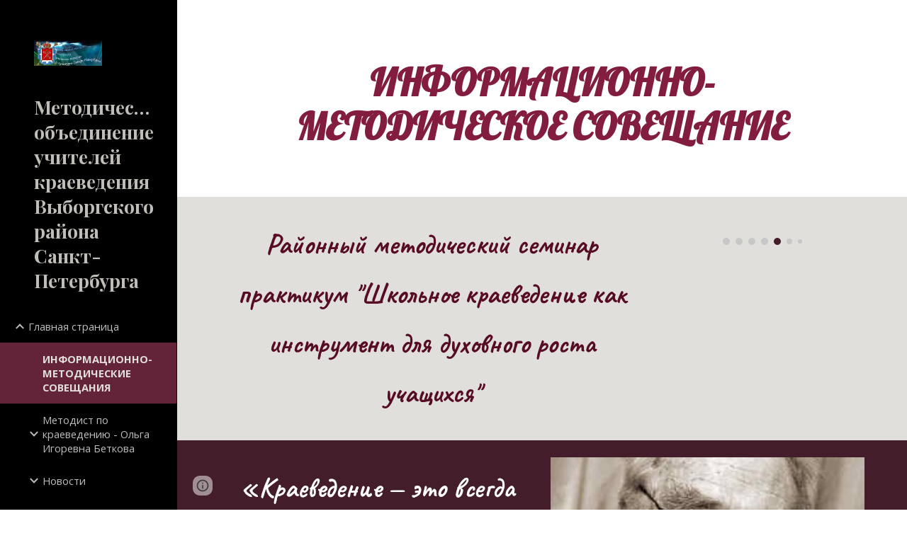

--- FILE ---
content_type: text/html; charset=utf-8
request_url: https://docs.google.com/spreadsheets/d/1oN_qxdGji2ZJMNAXKTbp0cb_9BtpOMfGGUSptJNulc0/htmlembed/sheet?headers=false&gid=691701192
body_size: 11850
content:
<!DOCTYPE html><html><head><meta name="google" content="notranslate"><meta name="viewport" content="target-densitydpi=device-dpi,user-scalable=1,minimum-scale=1,maximum-scale=2.5,initial-scale=1,width=device-width"><meta http-equiv="X-UA-Compatible" content="IE=edge;"><meta name="referrer" content="strict-origin-when-cross-origin"><title>Приложение 4 Форма отчета о проведении школьного этапа региональной краеведческой олимпиады - Google Drive</title><link rel="shortcut icon" href="//ssl.gstatic.com/docs/spreadsheets/spreadsheets_2023q4.ico"><meta property="og:title" content="Приложение 4 Форма отчета о проведении школьного этапа региональной краеведческой олимпиады"><meta property="og:type" content="article"><meta property="og:site_name" content="Google Docs"><meta property="og:url" content="https://docs.google.com/spreadsheets/d/1oN_qxdGji2ZJMNAXKTbp0cb_9BtpOMfGGUSptJNulc0/htmlembed/sheet?headers=false&amp;gid=691701192&amp;usp=embed_facebook"><meta property="og:image" content="https://lh7-us.googleusercontent.com/docs/AHkbwyJPMRQuV3-aUFQCqaYbJwbooRveAim9zBlDn_GJQqsXIzpQFhO0POY51rnbHOFRqaR1tSu0jW54MfbNeTQxkZUHO5Z4WzFt_jiLqrjoka70d-5xEZO1=w1200-h630-p"><meta property="og:image:width" content="1200"><meta property="og:image:height" content="630"><link href='/static/spreadsheets2/client/css/3765282931-waffle_k_ltr.css' rel='stylesheet' nonce="7rjQ7ymeF97s8_hkbReVew"><style nonce="7rjQ7ymeF97s8_hkbReVew">
        html { overflow: visible; }
        html, body {
          height: 100%;
        }
        body {
          display: flex;
          flex-direction: column;
        }
        #sheets-viewport {
          display: flex;
          flex: 1;
          flex-direction: column;
          overflow: auto;
        }
        #sheets-viewport.widget-viewport { overflow: hidden; }
        .grid-container { overflow: visible; background: white;}
        .grid-table-container { overflow: visible; }
        #top-bar {
          margin: 0;
          overflow: hidden;
        }
        #top-bar {
          border-bottom: 1px solid #ccc;
          padding: 6px 6px 0;
        }
        #doc-title { padding-bottom: 5px; }
        #doc-title .name { font-size: 15px; }
        #sheet-menu {
          font-size: 13px;
          margin: 6px 0 0;
          padding: 0 0 5px;
        }
        #sheet-menu li {
          display: inline;
          list-style-type: none;
          margin: 0;
          padding: 5px 8px;
        }
        #sheet-menu li.active {
          background-color: #fff;
          font-weight: bold;
          border: 1px solid #999;
        }
        #top-bar #sheet-menu li.active {
          border-bottom: 0;
        }
        #sheet-menu a, #sheet-menu a:visited { color: #07c; }
        #footer {
          background: #f0f0f0;
          border-top: 1px #ccc solid;
          border-bottom: 1px #ccc solid;
          font-size: 13;
          padding: 10px 10px;
        }
        .dash {
          padding: 0 6px;
        }
        .ritz .waffle a { color: inherit; }.ritz .waffle .s8{background-color:#ffffff;text-align:center;color:#ff0000;font-family:Arial;font-size:11pt;vertical-align:middle;white-space:nowrap;direction:ltr;padding:0px 3px 0px 3px;}.ritz .waffle .s9{background-color:#ffffff;text-align:left;color:#000000;font-family:Arial;font-size:10pt;vertical-align:bottom;white-space:nowrap;direction:ltr;padding:0px 3px 0px 3px;}.ritz .waffle .s7{background-color:#ffffff;text-align:center;color:#ff0000;font-family:Arial;font-size:12pt;vertical-align:middle;white-space:nowrap;direction:ltr;padding:0px 3px 0px 3px;}.ritz .waffle .s22{border-bottom:2px SOLID #000000;background-color:#ffffff;text-align:left;color:#000000;font-family:Arial;font-size:12pt;vertical-align:bottom;white-space:nowrap;direction:ltr;padding:0px 3px 0px 3px;}.ritz .waffle .s0{background-color:#ffffff;text-align:left;color:#000000;font-family:Arial;font-size:12pt;vertical-align:bottom;white-space:nowrap;direction:ltr;padding:0px 3px 0px 3px;}.ritz .waffle .s3{border-left:none;background-color:#ffffff;text-align:left;font-weight:bold;color:#000000;font-family:Arial;font-size:12pt;vertical-align:bottom;white-space:nowrap;direction:ltr;padding:0px 3px 0px 3px;}.ritz .waffle .s1{background-color:#ffffff;text-align:right;font-weight:bold;color:#000000;font-family:Arial;font-size:12pt;vertical-align:bottom;white-space:nowrap;direction:ltr;padding:0px 3px 0px 3px;}.ritz .waffle .s33{border-left:none;border-bottom:1px SOLID #808080;background-color:#ffffff;text-align:center;color:#000000;font-family:"Times New Roman";font-size:12pt;vertical-align:bottom;white-space:nowrap;direction:ltr;padding:0px 3px 0px 3px;}.ritz .waffle .s17{background-color:#ffffff;text-align:left;font-weight:bold;color:#000000;font-family:Arial;font-size:12pt;vertical-align:bottom;white-space:nowrap;direction:ltr;padding:0px 3px 0px 3px;}.ritz .waffle .s25{border-bottom:2px SOLID #000000;border-right:1px SOLID #000000;background-color:#ffffff;text-align:center;font-style:italic;color:#000000;font-family:Arial;font-size:12pt;vertical-align:middle;white-space:normal;overflow:hidden;word-wrap:break-word;direction:ltr;padding:0px 3px 0px 3px;}.ritz .waffle .s5{background-color:#ffffff;text-align:left;font-weight:bold;color:#000000;font-family:Arial;font-size:12pt;vertical-align:middle;white-space:normal;overflow:hidden;word-wrap:break-word;direction:ltr;padding:0px 3px 0px 3px;}.ritz .waffle .s29{border-bottom:1px SOLID #808080;border-right:1px SOLID #808080;background-color:#ffffff;text-align:right;color:#000000;font-family:Arial;font-size:10pt;vertical-align:bottom;white-space:nowrap;direction:ltr;padding:0px 3px 0px 3px;}.ritz .waffle .s14{border-bottom:2px SOLID #000000;border-right:2px SOLID #000000;background-color:#ffffff;text-align:right;color:#000000;font-family:Arial;font-size:12pt;vertical-align:bottom;white-space:nowrap;direction:ltr;padding:0px 3px 0px 3px;}.ritz .waffle .s16{border-left:none;background-color:#ffffff;text-align:left;color:#000000;font-family:Arial;font-size:12pt;vertical-align:bottom;white-space:nowrap;direction:ltr;padding:0px 3px 0px 3px;}.ritz .waffle .s24{border-bottom:2px SOLID #000000;border-right:2px SOLID #000000;background-color:#ffffff;text-align:left;font-style:italic;color:#000000;font-family:Arial;font-size:12pt;vertical-align:middle;white-space:normal;overflow:hidden;word-wrap:break-word;direction:ltr;padding:0px 3px 0px 3px;}.ritz .waffle .s27{border-bottom:1px SOLID #808080;border-right:1px SOLID #808080;background-color:#ccccff;text-align:center;color:#000000;font-family:Arial;font-size:12pt;vertical-align:middle;white-space:nowrap;direction:ltr;padding:0px 3px 0px 3px;}.ritz .waffle .s23{border-bottom:2px SOLID #000000;background-color:#ffffff;text-align:left;color:#000000;font-family:Arial;font-size:10pt;vertical-align:bottom;white-space:nowrap;direction:ltr;padding:0px 3px 0px 3px;}.ritz .waffle .s21{border-bottom:2px SOLID #000000;background-color:#ffffff;text-align:left;font-weight:bold;color:#000000;font-family:Arial;font-size:12pt;vertical-align:bottom;white-space:nowrap;direction:ltr;padding:0px 3px 0px 3px;}.ritz .waffle .s18{border-right:none;border-bottom:2px SOLID #000000;background-color:#ffffff;text-align:left;color:#000000;font-family:Arial;font-size:12pt;vertical-align:bottom;white-space:nowrap;direction:ltr;padding:0px 3px 0px 3px;}.ritz .waffle .s12{border-left:none;background-color:#ffffff;text-align:left;color:#000000;font-family:"Times New Roman";font-size:12pt;vertical-align:bottom;white-space:normal;overflow:hidden;word-wrap:break-word;direction:ltr;padding:0px 3px 0px 3px;}.ritz .waffle .s30{border-bottom:1px SOLID #808080;border-right:1px SOLID #808080;background-color:#ffffff;text-align:left;color:#000000;font-family:Arial;font-size:10pt;vertical-align:bottom;white-space:nowrap;direction:ltr;padding:0px 3px 0px 3px;}.ritz .waffle .s26{border-bottom:2px SOLID #000000;border-right:2px SOLID #000000;background-color:#ffffff;text-align:center;font-style:italic;color:#000000;font-family:Arial;font-size:12pt;vertical-align:middle;white-space:normal;overflow:hidden;word-wrap:break-word;direction:ltr;padding:0px 3px 0px 3px;}.ritz .waffle .s31{border-right:none;border-bottom:1px SOLID #808080;background-color:#ffffff;text-align:left;color:#000000;font-family:Arial;font-size:10pt;vertical-align:bottom;white-space:nowrap;direction:ltr;padding:0px 3px 0px 3px;}.ritz .waffle .s28{border-bottom:1px SOLID #808080;border-right:1px SOLID #808080;background-color:#ccccff;text-align:center;color:#000000;font-family:Arial;font-size:12pt;vertical-align:middle;white-space:normal;overflow:hidden;word-wrap:break-word;direction:ltr;padding:0px 3px 0px 3px;}.ritz .waffle .s32{border-left:none;background-color:#ffffff;text-align:center;color:#000000;font-family:"Times New Roman";font-size:12pt;vertical-align:bottom;white-space:nowrap;direction:ltr;padding:0px 3px 0px 3px;}.ritz .waffle .s11{border-left:none;background-color:#ffffff;text-align:right;font-weight:bold;color:#000000;font-family:Arial;font-size:12pt;vertical-align:bottom;white-space:nowrap;direction:ltr;padding:0px 3px 0px 3px;}.ritz .waffle .s34{border-bottom:1px SOLID #808080;border-right:1px SOLID #808080;background-color:#ffffff;text-align:left;color:#000000;font-family:Arial;font-size:10pt;vertical-align:bottom;white-space:normal;overflow:hidden;word-wrap:break-word;direction:ltr;padding:0px 3px 0px 3px;}.ritz .waffle .s2{border-right:none;background-color:#ffffff;text-align:left;font-weight:bold;color:#000000;font-family:Arial;font-size:12pt;vertical-align:bottom;white-space:nowrap;direction:ltr;padding:0px 3px 0px 3px;}.ritz .waffle .s19{border-left:none;border-bottom:2px SOLID #000000;background-color:#ffffff;text-align:right;font-weight:bold;color:#000000;font-family:Arial;font-size:12pt;vertical-align:bottom;white-space:nowrap;direction:ltr;padding:0px 3px 0px 3px;}.ritz .waffle .s13{border-right:2px SOLID #000000;background-color:#ffffff;text-align:right;font-weight:bold;color:#000000;font-family:Arial;font-size:12pt;vertical-align:top;white-space:normal;overflow:hidden;word-wrap:break-word;direction:ltr;padding:0px 3px 0px 3px;}.ritz .waffle .s20{border-left:none;border-bottom:2px SOLID #000000;background-color:#ffffff;text-align:left;font-weight:bold;color:#000000;font-family:Arial;font-size:12pt;vertical-align:bottom;white-space:nowrap;direction:ltr;padding:0px 3px 0px 3px;}.ritz .waffle .s15{border-left:none;border-right:none;background-color:#ffffff;text-align:left;font-weight:bold;color:#000000;font-family:Arial;font-size:12pt;vertical-align:bottom;white-space:nowrap;direction:ltr;padding:0px 3px 0px 3px;}.ritz .waffle .s4{border-left:none;background-color:#ffffff;text-align:left;font-weight:bold;color:#000000;font-family:Arial;font-size:12pt;vertical-align:middle;white-space:normal;overflow:hidden;word-wrap:break-word;direction:ltr;padding:0px 3px 0px 3px;}.ritz .waffle .s10{border-right:none;background-color:#ffffff;text-align:left;color:#000000;font-family:Arial;font-size:12pt;vertical-align:bottom;white-space:nowrap;direction:ltr;padding:0px 3px 0px 3px;}.ritz .waffle .s6{border-bottom:2px SOLID #000000;background-color:#ffffff;text-align:left;color:#000000;font-family:Arial;font-size:12pt;vertical-align:middle;white-space:normal;overflow:hidden;word-wrap:break-word;direction:ltr;padding:0px 3px 0px 3px;}</style><script nonce="M7z61PL3sSWTAY-HmuWz2A">(function(){'use strict';/*

 Copyright The Closure Library Authors.
 SPDX-License-Identifier: Apache-2.0
*/
var d=this||self;function e(a,f){a=a.split(".");for(var b=d,c;a.length&&(c=a.shift());)a.length||f===void 0?b[c]&&b[c]!==Object.prototype[c]?b=b[c]:b=b[c]={}:b[c]=f};var g=new function(){this.g=null};e("initialize",function(){var a=window.location.href.replace("?sle=true&","?");a=a.replace("?sle=true","");a=a.replace("&sle=true&","&");a=a.replace("&sle=true","");window.history.replaceState(null,"",a)});
e("switchToSheet",function(a){document.getElementById("sheet-menu")&&(g.g&&(document.getElementById("sheet-button-"+g.g).className=""),document.getElementById("sheet-button-"+a).className="active");g.g&&(document.getElementById(g.g).style.display="none");document.getElementById(a).style.display="";g.g=a;typeof posObjs==="function"&&posObjs()});}).call(this);
</script><script nonce="M7z61PL3sSWTAY-HmuWz2A">
        function init() {
        var _optPageSwitcher;
        
        initialize();
        }
        </script><style>@import url(https://fonts.googleapis.com/css?kit=62nLgI8rxjf4tz47HX7a6IgxY8UFvi5yIHalRPfOzIf2lB-vlLVamtUUS0t9UXLM);</style><script data-id="_gd" nonce="M7z61PL3sSWTAY-HmuWz2A">window.WIZ_global_data = {"K1cgmc":"%.@.[null,null,null,[1,1,[1769736150,817587000],4],null,0]]","TSDtV":"%.@.[[null,[[45736426,null,null,0.5,null,null,\"AtjTse\"],[45755088,null,false,null,null,null,\"fzPMYc\"],[45681910,null,true,null,null,null,\"OKXfNb\"],[45702908,0,null,null,null,null,\"YUmR1e\"],[45662509,null,true,null,null,null,\"fLCtnf\"],[45734741,null,true,null,null,null,\"gWu1Ue\"],[45736423,null,false,null,null,null,\"KdGYpb\"],[45713329,null,true,null,null,null,\"TzH3fe\"],[45657263,null,false,null,null,null,\"ByEExb\"],[45744490,null,false,null,null,null,\"luHWB\"],[45699018,null,null,null,\"hoiy8M2zL0suK1NZr2K0T7URFV3w\",null,\"evsAs\"],[45678214,null,null,null,\"qYGgY5L4A0suK1NZr2K0QusvQmcX\",null,\"VL579e\"],[45677726,null,false,null,null,null,\"C5oZKe\"],[45727616,null,false,null,null,null,\"qNQRAf\"],[45727273,null,false,null,null,null,\"dMkROb\"],[45644642,null,null,null,\"X-WS exp!\",null,\"rsrxGc\"],[45748088,null,false,null,null,null,\"KLuwTc\"],[45744236,null,false,null,null,null,\"Rnque\"],[45747674,null,false,null,null,null,\"uwvdNc\"],[45749331,null,false,null,null,null,\"JQs3De\"],[45676183,null,false,null,null,null,\"EpABPb\"],[45696305,null,false,null,null,null,\"Uujhbc\"],[45699426,null,true,null,null,null,\"qWUOSd\"],[45679175,null,false,null,null,null,\"OETeme\"],[45747909,null,false,null,null,null,\"uTkAWb\"],[45730266,null,true,null,null,null,\"VughG\"],[45677009,null,false,null,null,null,\"JkUdKe\"],[45678187,null,false,null,null,null,\"OrvCpd\"],[45672203,null,true,null,null,null,\"jDBBvd\"],[45643359,null,true,null,null,null,\"GcxuKe\"],[45672066,null,true,null,null,null,\"E1A5lb\"],[45751947,null,false,null,null,null,\"sT6Vl\"],[45725181,null,null,null,\"Ge5kDSw2j0suK1NZr2K0WTQKW9Am\",null,\"QOhO3d\"],[45670693,null,false,null,null,null,\"V7Wemb\"],[45691859,null,false,null,null,null,\"p9TOQ\"],[45730498,null,false,null,null,null,\"ZycXJf\"],[45717711,null,false,null,null,null,\"lhxHkd\"],[45674760,null,null,null,\"Q2udpf42g0suK1NZr2K0SS4sTYE7\",null,\"E55iCf\"],[45724955,null,true,null,null,null,\"Lhvui\"],[45712967,null,false,null,null,null,\"rZW8ld\"],[45673686,null,false,null,null,null,\"TVdkuc\"],[45673687,null,false,null,null,null,\"OQKgkd\"],[45681145,null,true,null,null,null,\"hV6kcd\"],[45743516,null,false,null,null,null,\"C3mEk\"],[45678265,null,false,null,null,null,\"P7qpdc\"],[45724030,null,false,null,null,null,\"V0bNGd\"],[45725105,null,true,null,null,null,\"VQN2ac\"],[45672211,null,false,null,null,null,\"Wgtd8c\"],[45693258,null,null,null,null,null,\"BrCRse\",[\"[[\\\"en\\\",\\\"en-US\\\",\\\"en-GB\\\",\\\"en-CA\\\",\\\"en-AU\\\",\\\"en-IN\\\",\\\"en-IE\\\",\\\"en-NZ\\\",\\\"en-ZA\\\"]]\"]],[45729447,null,false,null,null,null,\"hjIR6e\"],[45754885,null,false,null,null,null,\"rKnVYd\"],[45752217,null,false,null,null,null,\"N9LDI\"],[45686665,null,true,null,null,null,\"xGJelc\"],[45668197,null,true,null,null,null,\"pReYPb\"],[45723911,null,false,null,null,null,\"e77Z7d\"],[45674975,null,false,null,null,null,\"sBUhfc\"],[45706188,null,true,null,null,null,\"OF1zrd\"],[45706819,null,false,null,null,null,\"aPAx2b\"],[45742777,null,false,null,null,null,\"PPsZu\"],[45714946,null,true,null,null,null,\"ZYrane\"],[45664242,null,false,null,null,null,\"o4hKqd\"],[45678908,null,true,null,null,null,\"V6Qvvf\"],[45751437,null,false,null,null,null,\"HgnE6e\"],[45700150,null,false,null,null,null,\"RLRykc\"],[45678679,null,true,null,null,null,\"HbebVe\"],[45715074,null,false,null,null,null,\"xxxPgb\"],[45700770,null,false,null,null,null,\"Mk7a4d\"],[45681147,null,true,null,null,null,\"pgDArb\"],[45677445,null,true,null,null,null,\"rPYk8\"],[45658949,null,false,null,null,null,\"NfShlf\"],[45722047,null,null,null,null,null,\"D6k5oe\",[\"[[\\\"af\\\",\\\"am\\\",\\\"ar\\\",\\\"ar-EG\\\",\\\"ar-001\\\",\\\"az\\\",\\\"be\\\",\\\"bg\\\",\\\"bn\\\",\\\"ca\\\",\\\"ceb\\\",\\\"cs\\\",\\\"da\\\",\\\"de\\\",\\\"el\\\",\\\"en\\\",\\\"es\\\",\\\"es-419\\\",\\\"es-ES\\\",\\\"es-MX\\\",\\\"es-US\\\",\\\"et\\\",\\\"eu\\\",\\\"fa\\\",\\\"fi\\\",\\\"fil\\\",\\\"fr\\\",\\\"fr-FR\\\",\\\"fr-CA\\\",\\\"gl\\\",\\\"gu\\\",\\\"hi\\\",\\\"hr\\\",\\\"ht\\\",\\\"hu\\\",\\\"hy\\\",\\\"id\\\",\\\"is\\\",\\\"it\\\",\\\"iw\\\",\\\"ja\\\",\\\"jv\\\",\\\"ka\\\",\\\"kn\\\",\\\"ko\\\",\\\"kok\\\",\\\"la\\\",\\\"lt\\\",\\\"lv\\\",\\\"mai\\\",\\\"mk\\\",\\\"ml\\\",\\\"mr\\\",\\\"ms\\\",\\\"my\\\",\\\"ne\\\",\\\"nl\\\",\\\"no\\\",\\\"nb-NO\\\",\\\"nn-NO\\\",\\\"or\\\",\\\"pa\\\",\\\"pl\\\",\\\"ps\\\",\\\"pt\\\",\\\"pt-BR\\\",\\\"pt-PT\\\",\\\"ro\\\",\\\"ru\\\",\\\"sd\\\",\\\"si\\\",\\\"sk\\\",\\\"sl\\\",\\\"sq\\\",\\\"sr\\\",\\\"sv\\\",\\\"sw\\\",\\\"ta\\\",\\\"te\\\",\\\"th\\\",\\\"tr\\\",\\\"uk\\\",\\\"ur\\\",\\\"vi\\\",\\\"zh\\\",\\\"zh-Hans-CN\\\",\\\"zh-Hant-TW\\\",\\\"zh-CN\\\",\\\"zh-TW\\\",\\\"zh-Hans\\\",\\\"zh-Hant\\\",\\\"nl-NL\\\"]]\"]],[45740615,null,true,null,null,null,\"Vd9XHb\"],[45748403,null,false,null,null,null,\"XYCTRc\"],[45699702,null,false,null,null,null,\"Xo3sI\"],[45703462,null,false,null,null,null,\"fTmqve\"],[45749214,null,null,null,\"\",null,\"HkDBBd\"],[45710394,null,false,null,null,null,\"ZsDmSd\"],[45729467,null,false,null,null,null,\"kKLGLb\"],[45677526,null,null,null,\"hZeGRZs5p0suK1NZr2K0V3syYPHo\",null,\"KtCfwd\"],[45754522,null,false,null,null,null,\"xpNFQe\"],[45721408,null,false,null,null,null,\"smbAqe\"],[45724259,null,false,null,null,null,\"Sjqsdf\"],[45748452,null,false,null,null,null,\"oAMlce\"],[45672206,null,false,null,null,null,\"qxTK9b\"],[45709238,null,true,null,null,null,\"jQTN0e\"],[45729422,null,true,null,null,null,\"OOSdib\"],[45723416,null,true,null,null,null,\"DgQqmc\"],[45739155,null,false,null,null,null,\"Ljfylf\"],[45672527,null,true,null,null,null,\"LIKBre\"],[45728555,null,null,null,\"\",null,\"ptUmFe\"],[45654291,null,false,null,null,null,\"rhP5uf\"],[45725182,null,null,null,\"N7WcPjZPR0suK1NZr2K0TGZuB5Ce\",null,\"McLXzc\"],[45653421,null,true,null,null,null,\"K2C7od\"],[45744297,null,false,null,null,null,\"HAj7Mb\"],[45644639,null,true,null,null,null,\"GoJCRc\"],[45754280,null,false,null,null,null,\"j636ic\"],[45744234,null,false,null,null,null,\"LtNgOd\"],[45672202,null,false,null,null,null,\"CyvTSb\"],[45726382,null,false,null,null,null,\"QUY3\"],[45744918,null,false,null,null,null,\"f9HMbb\"],[45724458,null,false,null,null,null,\"MRpQbd\"],[45621619,null,false,null,null,null,\"PfkIr\"],[45735186,null,false,null,null,null,\"SIvvz\"],[45749708,null,false,null,null,null,\"ktRboc\"],[45672213,null,true,null,null,null,\"BfWTle\"],[45724460,null,null,0.5,null,null,\"U6t0Ob\"],[45748160,null,false,null,null,null,\"SX7P2b\"],[45730792,null,false,null,null,null,\"m0Fg3c\"],[45730506,null,false,null,null,null,\"qhuWUc\"],[45752216,null,false,null,null,null,\"EJg6N\"],[45690176,null,false,null,null,null,\"qF6xVc\"],[45686663,null,true,null,null,null,\"KGh4Cc\"],[45725770,null,false,null,null,null,\"yRc2q\"],[45697234,null,true,null,null,null,\"cUoIXb\"],[45708298,null,false,null,null,null,\"T4IN0c\"],[45748868,null,false,null,null,null,\"HraNse\"],[45746067,null,false,null,null,null,\"wK00sd\"],[45751187,null,false,null,null,null,\"OuEQae\"],[45718842,null,false,null,null,null,\"Ywwwdb\"],[45696619,null,false,null,null,null,\"U7gqEe\"],[45723113,null,true,null,null,null,\"Mv7Xhb\"],[45753702,null,null,0.5,null,null,\"OBuw0c\"],[45752852,null,false,null,null,null,\"Pdqiud\"],[45752686,null,false,null,null,null,\"mi0YMb\"],[45729830,null,false,null,null,null,\"DCV6If\"],[45712870,null,false,null,null,null,\"J04FPb\"],[45703610,null,false,null,null,null,\"UtcGCc\"],[45658679,null,true,null,null,null,\"qdTkee\"],[45720792,null,false,null,null,null,\"NFUw0c\"],[45753332,null,false,null,null,null,\"s7RHUb\"],[45724459,null,null,null,\"rHrAD6ykh0suK1NZr2K0TB6fPtWB\",null,\"CE91jd\"],[45725154,null,true,null,null,null,\"WbzTGf\"],[45718464,null,true,null,null,null,\"MmyjKe\"],[45641838,null,false,null,null,null,\"fLPxhf\"],[45750741,null,false,null,null,null,\"CUcuI\"],[45723283,null,false,null,null,null,\"SoWiLc\"],[45723104,null,true,null,null,null,\"EkiEee\"],[45747769,null,true,null,null,null,\"pkwVub\"],[45742776,null,false,null,null,null,\"wyKum\"],[45725720,null,false,null,null,null,\"ZBeYxd\"],[45737532,null,false,null,null,null,\"JmYEv\"],[45755277,null,false,null,null,null,\"kHLD6e\"],[45751442,null,false,null,null,null,\"f4YkJ\"],[45686662,null,true,null,null,null,\"go03Eb\"],[45746367,null,false,null,null,null,\"GFsSZ\"],[45660690,null,false,null,null,null,\"ovKHsb\"],[45677461,null,null,null,null,null,\"qb66hd\",[\"[]\"]],[45746380,null,false,null,null,null,\"fkqxGb\"],[45691858,null,false,null,null,null,\"rWzu0d\"],[45728726,null,false,null,null,null,\"yMFQX\"],[45746750,null,false,null,null,null,\"CRyfMe\"],[45725110,null,true,null,null,null,\"ElheSd\"],[45751415,null,false,null,null,null,\"fJBcbd\"],[45679439,null,false,null,null,null,\"DNzQwe\"],[45699017,null,null,null,\"rffTE8sLk0suK1NZr2K0RtLUVxzE\",null,\"tWGWgc\"],[45728785,null,false,null,null,null,\"UPAJB\"],[45660287,null,false,null,null,null,\"nIuPDe\"],[45686664,null,true,null,null,null,\"P0fSX\"],[45676780,null,false,null,null,null,\"GSMsUe\"],[45692064,null,false,null,null,null,\"wZ64Sb\"],[45711477,null,false,null,null,null,\"Rnlerd\"],[45753701,null,null,null,\"BRZTQNi6i0suK1NZr2K0VGPCJvE4\",null,\"G96vA\"],[45674758,null,false,null,null,null,\"ZHtfUc\"],[45676996,null,false,null,null,null,\"KFVYtf\"],[45672205,null,true,null,null,null,\"E7dKkc\"],[45699204,null,false,null,null,null,\"XWRwod\"],[45752655,null,false,null,null,null,\"NsOFEe\"],[45729696,null,null,1,null,null,\"UeMd4b\"],[45730222,null,null,30000,null,null,\"qnlClb\"],[45726544,null,true,null,null,null,\"hWjH1c\"],[45736179,null,false,null,null,null,\"LIe8ub\"],[45727546,null,true,null,null,null,\"wT569b\"],[45729690,null,false,null,null,null,\"AQMuhd\"],[45644640,42,null,null,null,null,\"xbuGR\"],[45673227,null,false,null,null,null,\"bRuCz\"],[45687747,null,true,null,null,null,\"n1Nom\"],[45717234,null,false,null,null,null,\"ciRkJd\"],[45747553,null,false,null,null,null,\"NIUGN\"],[45747000,null,false,null,null,null,\"gxagfb\"],[45677729,null,false,null,null,null,\"wzZQPd\"],[45708977,null,false,null,null,null,\"AxurIf\"],[45752218,null,false,null,null,null,\"Gktqke\"],[45715626,null,false,null,null,null,\"ERq70c\"],[45735097,null,false,null,null,null,\"ZYDWGf\"],[45742079,null,false,null,null,null,\"awHj9\"],[45676754,null,false,null,null,null,\"YwbU8\"],[45678215,null,null,null,\"6PSdkFYUx0suK1NZr2K0SmPPgaGe\",null,\"JR8rtc\"],[45726852,null,false,null,null,null,\"qgjRgd\"],[45700504,null,false,null,null,null,\"u6ksOd\"],[45678217,null,null,0.01,null,null,\"RL6SLc\"],[45672085,null,true,null,null,null,\"FJbUAf\"],[45742759,null,false,null,null,null,\"hc5Fic\"],[45754335,null,false,null,null,null,\"P5Zswc\"],[45648275,null,true,null,null,null,\"X5yyz\"],[45750887,null,false,null,null,null,\"WTvwUd\"],[45703717,null,false,null,null,null,\"ZfxSFe\"],[45737769,null,false,null,null,null,\"C4gACf\"],[45684108,null,false,null,null,null,\"IHwhDb\"],[45674285,null,false,null,null,null,\"zRoGXc\"],[45679713,null,false,null,null,null,\"EEZ1dd\"],[45746176,null,false,null,null,null,\"atfOHe\"],[45729695,null,false,null,null,null,\"tYEdHb\"],[45750646,null,false,null,null,null,\"ZsLlE\"],[45674761,null,null,0.5,null,null,\"GpQcOb\"],[45736482,null,false,null,null,null,\"DAnsv\"],[45684730,null,true,null,null,null,\"aW7Ggd\"],[45677444,null,true,null,null,null,\"WYEV9b\"],[45747879,null,false,null,null,null,\"kZsK5\"],[45661802,null,false,null,null,null,\"I09lfd\"],[45709342,null,false,null,null,null,\"Ab7Nmd\"],[45753696,null,false,null,null,null,\"FbAcde\"],[45746685,null,false,null,null,null,\"Q3KBSd\"],[45737207,null,false,null,null,null,\"Kw5UUd\"],[45639541,null,false,null,null,null,\"LHinid\"],[45736727,null,false,null,null,null,\"JJHfwf\"],[45748983,null,false,null,null,null,\"s0d1Kd\"],[45752219,null,false,null,null,null,\"QIG0Je\"],[45736425,null,null,null,\"Z7vabQzZ0Bn3gbW4AcZC0TfvmSab\",null,\"fFl01\"],[45719766,null,false,null,null,null,\"A3eSQd\"],[45681027,null,false,null,null,null,\"rqh9Yb\"],[45696085,null,false,null,null,null,\"g3Gc7d\"],[45707719,null,false,null,null,null,\"GtbvFd\"],[45731897,null,false,null,null,null,\"NK5elf\"],[45745030,null,false,null,null,null,\"HKORbd\"],[45682655,null,false,null,null,null,\"riQMFe\"],[45683718,null,true,null,null,null,\"zQUS6d\"],[45751476,null,false,null,null,null,\"gwKlXb\"],[45737396,null,false,null,null,null,\"KJRJ6d\"],[45746766,null,false,null,null,null,\"a6khDf\"],[45657471,null,null,null,null,null,\"kMR5pc\",[\"[[\\\"es\\\",\\\"pt\\\",\\\"ja\\\",\\\"ko\\\",\\\"fr\\\",\\\"it\\\",\\\"de\\\",\\\"zh-CN\\\",\\\"nl\\\",\\\"tr\\\",\\\"cs\\\",\\\"sv\\\",\\\"da\\\",\\\"no\\\",\\\"pl\\\",\\\"vi\\\",\\\"th\\\",\\\"fi\\\",\\\"uk\\\",\\\"ru\\\",\\\"hu\\\",\\\"ro\\\",\\\"ms\\\",\\\"el\\\",\\\"ca\\\",\\\"ar\\\",\\\"iw\\\",\\\"he\\\"]]\"]],[45686667,null,true,null,null,null,\"ek81nf\"],[45658731,null,false,null,null,null,\"zMe6ub\"],[45658716,null,true,null,null,null,\"Fa3cob\"],[45685754,null,true,null,null,null,\"OyPt5\"],[45756433,null,false,null,null,null,\"Zb8rLd\"],[45661086,null,false,null,null,null,\"wfVdS\"],[45742887,null,false,null,null,null,\"bzXlub\"],[45666088,null,false,null,null,null,\"MgfT5\"],[45735477,null,false,null,null,null,\"qK0Vqb\"],[45729970,null,false,null,null,null,\"V517pe\"],[45677456,null,false,null,null,null,\"pyUPD\"],[45658644,null,true,null,null,null,\"ZdwoD\"],[45696263,null,null,null,null,null,\"W12Bse\",[\"[]\"]],[45653615,null,null,null,null,null,\"lwF00d\",[\"[[\\\"es\\\",\\\"pt\\\",\\\"ja\\\",\\\"ko\\\",\\\"fr\\\",\\\"it\\\",\\\"de\\\",\\\"zh\\\",\\\"nl\\\",\\\"iw\\\",\\\"he\\\",\\\"tr\\\",\\\"cs\\\",\\\"sv\\\",\\\"da\\\",\\\"no\\\",\\\"pl\\\",\\\"vi\\\",\\\"th\\\",\\\"fi\\\",\\\"uk\\\",\\\"ar\\\",\\\"ru\\\",\\\"hu\\\",\\\"ro\\\",\\\"ms\\\",\\\"el\\\",\\\"ca\\\",\\\"id\\\",\\\"in\\\"]]\"]],[45747953,null,false,null,null,null,\"teCRCb\"],[45658291,null,true,null,null,null,\"OSuRGd\"],[45689771,null,false,null,null,null,\"dkdoVc\"],[45716368,null,false,null,null,null,\"Rd9FMb\"],[45735651,null,true,null,null,null,\"QEOLhc\"],[45743085,null,false,null,null,null,\"Ph5VH\"],[45681790,null,false,null,null,null,\"uPCxtc\"],[45647060,null,true,null,null,null,\"uYjPWb\"],[45720439,null,false,null,null,null,\"UFhFZb\"],[45736698,null,false,null,null,null,\"nhgo9c\"],[45686666,null,true,null,null,null,\"dZ9mjb\"],[45644641,null,null,3.14159,null,null,\"FX1FL\"],[45701738,null,false,null,null,null,\"uVkjIb\"],[45747887,null,false,null,null,null,\"BvfvHb\"],[45694562,null,true,null,null,null,\"D50qNc\"],[45696552,null,false,null,null,null,\"f1ZShc\"],[45674759,null,null,null,\"nHWnsqMqi0suK1NZr2K0QMJZfKqX\",null,\"xH7haf\"],[45654169,null,false,null,null,null,\"HCu2yf\"]],\"CAMS3wEd2waU46k3pNQEA+cGA9eaAgPQ+w0DqgYDx1kD9aAOwb8jA4ajBQOWBQOPxAW+GQPZQAOQvQUDlLMGA70FA8FnA4YDA/8vA4gFA+bVBoFBA4KhDwO37AUDnosFA8wGAygD4gYDLwO2BgPxjQUDsU8D/QUD05UXA/mQBQO2BgOt3QYD9IRNsuYFA1gD0gYDgv4VA/PaA5/FAgKQzgQDiZ0LA/MRmaDpAwPetwYD45YBA/2GBgDgawNgA/IfAZPsBfmEBQOp9QUDzMYBA622BQO4uggDjrwFA8fpCQONjRED\"]]]","nQyAE":{}};</script><script nonce="M7z61PL3sSWTAY-HmuWz2A">_docs_flag_initialData={"docs-daflia":true,"docs-cclt":57,"docs-mwid":true,"docs-smheo":false,"info_params":{"includes_info_params":true},"docs-ecci":true,"ilcm":{"eui":"ADFN-ctsMTh519cJetk-8l2W_U8wrojaj6TycHC7sNwgjvZhds7mjSSGuukmWJUAj3XYHrd1xj9u","je":1,"sstu":1769819183595245,"si":"CO79hJ7CtJIDFVeGqwcdIPMgCA","gsc":0,"ei":[5700559,5703839,5703938,5704621,5704883,5705777,5705891,5706069,5706270,5707047,5707204,5708480,5708562,5709357,5709476,5710692,5711550,5712635,5712909,5713195,5713554,5714310,5714839,5714843,5716149,5717932,5717949,5719527,5720568,5721798,5721814,5724199,5724215,5724419,5724435,5724880,5724896,5726679,5726695,5726752,5727241,5727257,5729076,5729092,5732371,5734616,5734632,5735236,5735252,5737784,5737800,5738065,5738081,5738199,5738215,5740170,5740186,5740325,5740341,5740715,5740731,5740798,5740814,5743452,5743771,5743787,5746301,5746312,5746708,5746724,5749699,5749715,5753665,5753681,5754903,5754919,5756639,5756655,5756843,5756859,5757366,5757382,5758658,5758674,5759262,5759278,5760151,5760167,5760291,5760307,5760434,5760450,5760454,5760470,5760744,5760760,5765475,5765491,5768001,5768017,5768309,5768325,5769775,5769791,5771519,5771535,5773682,5773698,5776987,5777003,5781773,5781789,5782208,5782224,5782619,5782635,5784083,5784099,5785561,5785577,5786387,5786403,5787277,5787293,5797683,5797699,5797926,5797942,5798507,5798523,5799978,5799994,13702623,48966194,48966202,49398741,49398749,49471963,49471971,49491677,49491685,49498893,49498901,49623541,49623549,49629254,49629262,49643588,49643596,49644115,49644123,49769317,49769325,49822901,49822909,49823104,49823112,49833542,49833550,49842975,49842983,49904339,49904347,49924746,49924754,49926193,49926201,49943119,49943127,49971933,49971941,49979598,49979606,50266142,50266150,50273408,50273416,50297016,50297024,50335667,50335675,50389250,50389258,50438885,50439160,50439168,50503859,50503867,50513154,50538644,50538652,50549575,50549583,50549971,50549979,50561423,50561431,50562893,50562904,50587002,50587010,50596417,50602281,50602289,70971276,70971284,71061493,71079878,71079886,71085301,71085309,71120888,71120896,71145446,71145457,71376066,71376074,71387413,71387424,71387869,71387877,71406837,71406845,71451242,71451250,71465987,71465995,71501523,71501531,71505840,71505848,71520550,71520558,71530123,71530131,71542997,71543013,71544814,71544822,71546325,71575163,71575179,71608360,71608368,71614749,71614765,71626743,71626751,71626796,71626804,71626817,71626825,71626880,71626888,71626941,71626949,71627011,71627019,71627021,71627029,71627051,71627059,71627121,71627129,71642143,71642151,71658060,71658068,71659893,71659901,71660211,71660227,71668382,71668390,71679500,71679508,71681910,71689920,71689928,71710020,71710028,71724752,71724768,71737826,71737842,71821490,71821506,71825503,71825511,71833017,71854930,71854938,71898007,71898015,71899389,71899400,71960480,71960488,94326619,94327491,94327499,94333123,94333131,94333352,94333368,94353288,94353296,94354956,94354972,94386973,94390223,94390239,94429074,94434297,94434305,94434487,94434503,94461486,94523188,94523196,94573779,94573787,94574461,94574477,94624765,94624773,94629777,94629785,94641927,94641943,94642103,94642119,94660975,94660983,94661862,94661870,94664467,94664483,94664513,94664529,94687641,94692418,94692426,94700322,94700338,94733597,94733605,94742659,94742675,94745016,94745024,94755915,94755931,94781871,94781887,94785069,94785077,94813572,94813583,94864553,94864561,94874674,94874690,94888307,94888323,94896349,94896365,94904069,94904077,94911510,94911526,94919132,94919140,95014976,95014992,95087006,95087014,95096937,95096953,95104388,95104399,95111945,95111953,95112753,95112761,95125059,95125070,95131013,95131021,95135953,95135961,95142419,95142435,95162880,95162896,95193812,95193823,95208282,95208298,95217969,95217985,95236897,95236913,95237925,95237941,95253944,95253960,95314822,95314830,95317502,95317510,99251883,99251891,99253920,99253936,99257927,99266046,99266054,99329115,99329131,99338555,99338566,99338800,99338808,99342898,99343298,99343306,99368712,99368720,99400122,99400130,99402271,99402279,99402630,99402652,99440813,99440821,99457526,99457534,99457667,99457675,99458338,99458354,99575057,99575073,99808874,99808890,100640005,100640007,101397949,101397965,101429779,101436110,101436126,101436501,101436517,101438659,101438675,101448275,101448280,101477425,101478096,101478104,101483525,101489591,101489596,101489821,101489826,101508335,101508343,101519320,101519328,101561612,101561620,101562386,101562394,101574991,101574999,101575539,101575544,101595212,101595228,101631351,101631359,101659294,101659302,101672665,101687077,101687085,101706496,101706512,101718347,101718363,101718563,101718571,101728415,101728431,101732382,101754262,101754270,101755344,101755349,101755523,101755528,101767625,101767630,101788163,101788171,101793865,101823243,101823251,101831080,101831096,101854652,101854668,101855259,101855267,101860687,101860695,101867903,101867911,101874281,101874297,101887614,101887622,101896315,101896355,101901628,101901644,101917145,101917153,101919478,101919486,101920193,101922659,101922667,101922840,101922848,101923690,101923706,101933611,101933619,101934694,101962018,101962026,101962597,102020119,102020135,102030522,102030530,102037913,102037929,102042883,102042899,102044158,102044166,102059501,102059509,102070556,102070564,102070990,102070998,102074007,102074015,102075698,102075714,102083346,102083354,102099120,102100138,102146567,102146575,102161305,102161313,102161607,102161615,102167858,102167874,102195795,102198302,102198310,102200941,102200957,102208352,102208360,102209639,102209655,102231923,102236206,102236214,102244449,102244457,102262429,102262437,102263579,102280668,102280676,102287424,102287432,102287944,102287952,102292076,102292084,102311128,102311144,102342896,102342904,102343400,102343408,102388242,102388247,102399861,102399869,102400942,102400958,102402659,102402667,102428526,102428534,102430781,102430789,102449788,102449796,102461805,102461821,102469840,102469848,102514966,102514971,102517256,102517261,102544309,102544325,102548541,102548549,102554639,102554644,102554918,102554923,102576468,102576484,102587613,102587621,102595694,102595710,102596276,102600174,102600179,102601477,102601493,102609362,102609367,102618688,102618696,102628083,102628099,102632488,102632504,102640601,102640617,102641440,102641445,102649583,102649588,102649977,102649982,102659747,102659755,102667839,102667855,102672648,102672653,102672968,102672973,102673455,102685332,102685337,102685851,102685856,102690680,102690688,102691097,102691102,102691374,102691379,102703890,102703906,102715871,102715887,102718357,102727324,102727329,102728929,102728945,102741266,102741274,102762215,102762223,102774399,102774407,102783549,102783557,102787583,102799755,102803284,102803306,102807870,102807878,102811823,102811831,102823462,102823478,102838653,102838669,102852357,102859126,102859134,102863271,102863276,102867775,102867783,102887176,102887184,102903600,102903608,102909789,102909794,102921573,102921581,102925999,102926007,102926663,102926671,102932607,102932615,102944124,102944129,102944333,102944338,102944386,102944391,102944621,102944626,102944667,102944672,102944850,102944855,102952124,102952140,102952144,102952160,102969862,102969870,102972709,102972717,102973320,102973328,102979022,102979027,102984152,102984160,102988298,102988303,102988682,102988687,102999649,102999654,103011619,103011627,103024782,103024798,103087720,103087736,103157616,103157632,103163024,103163032,103175950,103175958,103176239,103176247,103178748,103178764,103191257,103191273,103195345,103195361,103253220,103253225,103285866,103285874,103286153,103286161,103286564,103286572,103288446,103288454,103289064,103289069,103289247,103289252,103296134,103296142,103298976,103298992,103317199,103317204,103326427,103326435,103339623,103339639,103339696,103339704,103343770,103343778,103351599,103351615,103354256,103354264,103354912,103355293,103355301,103355523,103355531,104487008,104487024,104526948,104526964,104530120,104558053,104558069,104564419,104564435,104574099,104574107,104575358,104575363,104575459,104575464,104575678,104575683,104615655,104615663,104617253,104617269,104624583,104624591,104627936,104627942,104643627,104646587,104646603,104654306,104654314,104661187,104661195,104667531,104699364,104699372,104726628,104726644,104761851,104761859,104764224,104764232,104780330,104780346,104799759,104799775,104801486,104801494,104812778,104812794,104834699,104834715,104839705,104850015,104850031,104869044,104869052,104886089,104886094,104897885,104897890,104897967,104897972,104900991,104900996,104907911,104907919,104915648,104915664,104932746,104932757,104936681,104936697,104940457,104940465,104956935,104956951,104957241,104959322,104959338,104963362,104963370,104963651,104976577,104976585,104983049,104983057,104994277,104994293,105054044,105054050,105072193,105082137,105082145,105084909,105084917,105086519,105090970,105090986,105110463,105110468,105111683,105111699,105112570,105112575,105113790,105113806,105114579,105114587,105140185,105140193,105143208,105143216,105156873,105156889,105180914,105180922,105220593,105250576,105255678,105255686,105276263,105276268,105283707,105283715,105291657,105291673,105293626,105293634,105302133,105302141,105306165,105306181,105312526,105312531,105315464,105333025,105333041,105345084,105345089,105346305,105346313,105353595,105360358,105360366,105360862,105360870,105368272,105368288,105368548,105368556,105374024,105374032,105393871,105393879,105405435,105405451,105425148,105425156,105426112,105439120,105439136,105439271,105439279,105457287,105457292,105457550,105468804,105474728,105474744,115510022,115510030,115511335,115511340,115533958,115533963,115614398,115614406,115615463,115615479,115626238,115626246,115626479,115626487,115634544,115634549,115651184,115651192,115652838,115652992,115665120,115665125,115665229,115665234,115668424,115668431,115669278,115669286,115680850,115680866,115687367,115687372,115714916,115748195,115748200,115752032,115752048,115769579,115769587,115780561,115780569,115786212,115786220,115790316,115795607,115795612,115809463,115809479,115831776,115831792,115849188,115849193,115855085,115855093,115894035,115894051,115895876,115895884,115900001,115902312,115902317,115906832,115906848,115909821,115909829,115916250,115916255,115917318,115917326,115928939,115928947,115936444,115936452,115941400,115941405,115954366,115954371,115973563,115973579,115974726,115974742,115990691,115990699,115993231,115993237,115996461,115996469,116059405,116059413,116068738,116068746,116091118,116093395,116093411,116095054,116095062,116108988,116109004,116150786,116150794,116176849,116176857,116179513,116179521,116195037,116195042,116221474,116221482,116222264,116222269,116235372,116235377,116235706,116235722,116236312,116236317,116247400,116247416,116251039,116255734,116255742,116263343,116263359,116271860,116271876,116276441,116276449,116287100,116307752,116312168,116312184,116316430,116353151,116353167,116361222,116372557,116372565,116377870,116377875,116407665,116415994,116416002,116420853,116420869,116421251,116421259,116421347,116421363,116423563,116423579,116425539,116425555,116425642,116428888,116448407,116449517,116457108,116457124,116459603,116470832,116472819,116472835,116478898,116478903,116479751,116480001,116483600,116483608,116486053,116486059,116487122,116487138,116491824,116493183,116493199,116495786,116496398,116498664,116502867,116503942,116503958,116507232,116517630,116517635,116524154,116524309,116535303,116536036,116538348,116538353,116538476,116538484,116542683,116550348,116559345,116567499,116567504,116593745,116609411,116609419,116613094,116613710,116670655,116674089,116674105,116676909,116676925,116678612,116678618,116680068,116680074,116680241,116680249,116680742,116680748,116685398,116685789,116696675,116697553,116697559,116698551,116698567,116704081,116704120,116706845,116714309,116714312,116725933,116725939,116728478,116728484,116728492,116728498,116728506,116728512,116728550,116728556,116739765,116739781,116756892,116766390,116766406,116771113,116771117,116771270,116771276,116813305,116828550,116828558,116840642,116840647,116844022,116844038,116847573,116847578,116848835,116848851,116855829,116855845,116859514,116859626,116867521,116867527,116874912,116877099,116911763,116911769,116918027,116919494,116923675,116924992,116930527,116930543,116945537,116945553,116952934,116952950,116980347,116980355,117014873,117014889,117026878,117026879,117027676,117033745,117037118,117037126,117037621,117037626,117038200,117038216,117046825,117046831,117048083,117048091,117049371,117049387,117071761,117071766,117091079,117091084,117095334,117095339,117124349,117124356,117127046,117127062,117127111,117127127,117166647,117248280,117251847,117264027,117332319,117334158],"crc":0,"cvi":[]},"drive_url":"//drive.google.com?usp\u003dsheets_web","docs-liap":"/naLogImpressions","docs-sup":"/spreadsheets"}; _docs_flag_cek='KJX7tGgqOOQQdvniXen2Rw\x3d\x3d'; if (window['DOCS_timing']) {DOCS_timing['ifdld']=new Date().getTime();}</script></head><script nonce="M7z61PL3sSWTAY-HmuWz2A">document.addEventListener('DOMContentLoaded', init);</script><body class="docs-gm"><div id="sheets-viewport" class=""><div id="691701192" style="display:none;position:relative;" dir="ltr"><div class="ritz grid-container" dir="ltr"><table class="waffle" cellspacing="0" cellpadding="0"><thead><tr><th class="row-header freezebar-origin-ltr header-shim row-header-shim"></th><th id="691701192C0" style="width:127px;" class="header-shim"></th><th id="691701192C1" style="width:103px;" class="header-shim"></th><th id="691701192C2" style="width:83px;" class="header-shim"></th><th id="691701192C3" style="width:118px;" class="header-shim"></th><th id="691701192C4" style="width:60px;" class="header-shim"></th><th id="691701192C5" style="width:100px;" class="header-shim"></th><th id="691701192C6" style="width:124px;" class="header-shim"></th><th id="691701192C7" style="width:308px;" class="header-shim"></th><th id="691701192C8" style="width:256px;" class="header-shim"></th><th id="691701192C9" style="width:114px;" class="header-shim"></th><th id="691701192C10" style="width:60px;" class="header-shim"></th><th id="691701192C11" style="width:60px;" class="header-shim"></th><th id="691701192C12" style="width:89px;" class="header-shim"></th><th id="691701192C13" style="width:149px;" class="header-shim"></th><th id="691701192C14" style="width:89px;" class="header-shim"></th></tr></thead><tbody><tr style="height: 16px"><th id="691701192R0" style="height: 16px;" class="row-headers-background row-header-shim"><div class="row-header-wrapper" style="line-height: 16px">1</div></th><td class="s0"></td><td class="s1">Район Спб</td><td class="s2 softmerge"><div class="softmerge-inner" style="width:199px;left:-1px">Выборгский</div></td><td class="s3"></td><td class="s4"></td><td class="s5"></td><td class="s6"></td><td class="s7"></td><td class="s8"></td><td class="s8"></td><td class="s8"></td><td class="s9"></td><td class="s9"></td><td class="s9"></td><td class="s9"></td></tr><tr style="height: 43px"><th id="691701192R1" style="height: 43px;" class="row-headers-background row-header-shim"><div class="row-header-wrapper" style="line-height: 43px">2</div></th><td class="s10"></td><td class="s11 softmerge"><div class="softmerge-inner" style="width:132px;left:-32px">Тип олимпиады<span style="font-size:12pt;font-family:&quot;Arial Cur&quot;,Arial;font-weight:bold;color:#000000;">:</span></div></td><td class="s12" colspan="2">Региональная олимпиада Санкт-Петербурга</td><td class="s13" colspan="2">Количество участников<span style="font-size:12pt;font-family:&quot;Arial Cur&quot;,Arial;font-weight:bold;">:</span></td><td class="s14" dir="ltr">10</td><td class="s0"></td><td class="s9"></td><td class="s9"></td><td class="s9"></td><td class="s9"></td><td class="s9"></td><td class="s9"></td><td class="s9"></td></tr><tr style="height: 16px"><th id="691701192R2" style="height: 16px;" class="row-headers-background row-header-shim"><div class="row-header-wrapper" style="line-height: 16px">3</div></th><td class="s0"></td><td class="s1">Предмет<span style="font-size:12pt;font-family:&quot;Arial Cur&quot;,Arial;font-weight:bold;color:#000000;">:</span></td><td class="s2 softmerge"><div class="softmerge-inner" style="width:359px;left:-1px">Региональная олимпиада по краеведению</div></td><td class="s15"></td><td class="s15"></td><td class="s3"></td><td class="s16"></td><td class="s0"></td><td class="s9"></td><td class="s9"></td><td class="s9"></td><td class="s9"></td><td class="s9"></td><td class="s9"></td><td class="s9"></td></tr><tr style="height: 16px"><th id="691701192R3" style="height: 16px;" class="row-headers-background row-header-shim"><div class="row-header-wrapper" style="line-height: 16px">4</div></th><td class="s10"></td><td class="s11 softmerge"><div class="softmerge-inner" style="width:211px;left:-111px">Уровень обучения (класс)<span style="font-size:12pt;font-family:&quot;Arial Cur&quot;,Arial;font-weight:bold;color:#000000;">:</span></div></td><td class="s3">7-9 класс</td><td class="s17"></td><td class="s17"></td><td class="s17"></td><td class="s0"></td><td class="s0"></td><td class="s9"></td><td class="s9"></td><td class="s9"></td><td class="s9"></td><td class="s9"></td><td class="s9"></td><td class="s9"></td></tr><tr style="height: 16px"><th id="691701192R4" style="height: 16px;" class="row-headers-background row-header-shim"><div class="row-header-wrapper" style="line-height: 16px">5</div></th><td class="s18"></td><td class="s19 softmerge"><div class="softmerge-inner" style="width:146px;left:-46px">Дата проведения<span style="font-size:12pt;font-family:&quot;Arial Cur&quot;,Arial;font-weight:bold;color:#000000;">:</span></div></td><td class="s20"></td><td class="s21"></td><td class="s21"></td><td class="s21"></td><td class="s22"></td><td class="s22"></td><td class="s23"></td><td class="s23"></td><td class="s23"></td><td class="s23"></td><td class="s23"></td><td class="s23"></td><td class="s23"></td></tr><tr style="height: 16px"><th id="691701192R5" style="height: 16px;" class="row-headers-background row-header-shim"><div class="row-header-wrapper" style="line-height: 16px">6</div></th><td class="s24">Пример:</td><td class="s25">Иванов</td><td class="s25">Иван</td><td class="s25">Иванович</td><td class="s25">М</td><td class="s25">10/10/1998</td><td class="s25">РОССИЯ</td><td class="s25">имеются - если участник имеет недостатки в физическом и (или)психическом развитии, подтвержденные документально</td><td class="s25">Муниципальное общеобразовательное бюджетное учреждение средняя общеобразовательная школа № 103</td><td class="s25">103</td><td class="s25">Кировский</td><td class="s25">10</td><td class="s25">11</td><td class="s25">Победитель,<br>Призер,<br>Участник<br></td><td class="s26">100</td></tr><tr style="height: 16px"><th id="691701192R6" style="height: 16px;" class="row-headers-background row-header-shim"><div class="row-header-wrapper" style="line-height: 16px">7</div></th><td class="s27">№</td><td class="s28">Фамилия</td><td class="s28">Имя</td><td class="s28">Отчество</td><td class="s28">Пол</td><td class="s28">Дата рождения</td><td class="s28">Гражданство</td><td class="s28">Ограниченные возможности здоровья (имеются/не имеются)</td><td class="s28">Полное название общеобразовательного учреждения</td><td class="s28">Краткое название общеобразовательного учреждения (номер или название)</td><td class="s28">Район СПб</td><td class="s28">Класс обучения</td><td class="s28">За какой класс выступает</td><td class="s28">Статус участника</td><td class="s28">Результат (балл)</td></tr><tr style="height: 16px"><th id="691701192R7" style="height: 16px;" class="row-headers-background row-header-shim"><div class="row-header-wrapper" style="line-height: 16px">8</div></th><td class="s29" dir="ltr">1</td><td class="s30" dir="ltr">Зайцев</td><td class="s30" dir="ltr">Роман</td><td class="s30" dir="ltr">Константинович</td><td class="s30" dir="ltr">М</td><td class="s29" dir="ltr">6/14/2011</td><td class="s30" dir="ltr">РОССИЯ</td><td class="s31" dir="ltr">не имеются</td><td class="s32 softmerge" dir="ltr"><div class="softmerge-inner" style="width:255px;left:-3px">Государственное бюджетное общеобразовательное учреждение средняя общеобразовательная школа №65 с углубленным изучением французского языка Выборгского района Санкт-Петербурга</div></td><td class="s30" dir="ltr">ГБОУ школа №65</td><td class="s30 softmerge" dir="ltr"><div class="softmerge-inner" style="width:57px;left:-1px">Выборгский</div></td><td class="s30"></td><td class="s30"></td><td class="s30" dir="ltr">Участник</td><td class="s29" dir="ltr">84</td></tr><tr style="height: 16px"><th id="691701192R8" style="height: 16px;" class="row-headers-background row-header-shim"><div class="row-header-wrapper" style="line-height: 16px">9</div></th><td class="s29" dir="ltr">2</td><td class="s30" dir="ltr">Кириллова</td><td class="s30" dir="ltr">Лилия</td><td class="s30" dir="ltr">Михайловна</td><td class="s30" dir="ltr">Ж</td><td class="s29" dir="ltr">3/10/2011</td><td class="s30" dir="ltr">РОССИЯ</td><td class="s31" dir="ltr">не имеются</td><td class="s33 softmerge" dir="ltr"><div class="softmerge-inner" style="width:255px;left:-3px">Государственное бюджетное общеобразовательное учреждение средняя общеобразовательная школа №65 с углубленным изучением французского языка Выборгского района Санкт-Петербурга</div></td><td class="s30" dir="ltr">ГБОУ школа №65</td><td class="s30 softmerge" dir="ltr"><div class="softmerge-inner" style="width:57px;left:-1px">Выборгский</div></td><td class="s30"></td><td class="s30"></td><td class="s30" dir="ltr">Призер</td><td class="s29" dir="ltr">91</td></tr><tr style="height: 16px"><th id="691701192R9" style="height: 16px;" class="row-headers-background row-header-shim"><div class="row-header-wrapper" style="line-height: 16px">10</div></th><td class="s30"></td><td class="s30"></td><td class="s30"></td><td class="s30"></td><td class="s30"></td><td class="s30"></td><td class="s30"></td><td class="s34"></td><td class="s30"></td><td class="s30"></td><td class="s30"></td><td class="s30"></td><td class="s30"></td><td class="s30"></td><td class="s30"></td></tr><tr style="height: 16px"><th id="691701192R10" style="height: 16px;" class="row-headers-background row-header-shim"><div class="row-header-wrapper" style="line-height: 16px">11</div></th><td class="s30"></td><td class="s30"></td><td class="s30"></td><td class="s30"></td><td class="s30"></td><td class="s30"></td><td class="s30"></td><td class="s30"></td><td class="s30"></td><td class="s30"></td><td class="s30"></td><td class="s30"></td><td class="s30"></td><td class="s30"></td><td class="s30"></td></tr></tbody></table></div></div></div><script nonce="M7z61PL3sSWTAY-HmuWz2A">switchToSheet('691701192');</script></body></html>

--- FILE ---
content_type: text/css; charset=UTF-8
request_url: https://www.gstatic.com/og/_/ss/k=og.asy.68IT_F-NK08.L.W.O/m=adcgm3/excm=/d=1/ed=1/ct=zgms/rs=AA2YrTuB9pNk5GDNCjpS0-TPiTc9nq0jFg
body_size: 150
content:
.gb_B{border-radius:50%}.gb_B::before{background:#444746;background:var(--gm3-sys-color-on-surface-variant,#444746);border-radius:100px;content:"";height:100%;left:0;opacity:0;position:absolute;top:0;-webkit-transition:opacity .3s ease-out;transition:opacity .3s ease-out;width:100%}.gb_H .gb_B::before{background:#c4c7c5;background:var(--gm3-sys-color-on-surface-variant,#c4c7c5)}.gb_B:hover{background-color:rgba(60,64,67,.08)}.gb_B:focus::before,.gb_B:focus:hover::before{opacity:.12}.gb_B:active::before{opacity:.16}.gb_B:hover::before{opacity:.08}.gb_B[aria-expanded=true]::before,.gb_B:hover[aria-expanded=true]::before{opacity:.16}.gb_B:focus-visible{outline:1px solid;outline-offset:0;outline-color:#0b57d0;outline-color:var(--gm3-sys-color-primary,#0b57d0)}.gb_H .gb_B:focus-visible{outline-color:#a8c7fa;outline-color:var(--gm3-sys-color-primary,#a8c7fa)}.gb_N[aria-expanded=true]{background-color:rgba(60,64,67,.1)}.gb_N:focus-visible{outline:1px solid rgb(65,106,207);outline-offset:0}.gb_H .gb_N[aria-expanded=true]{background-color:rgba(232,234,237,.1)}.gb_H .gb_N:focus-visible{outline-color:rgb(184,205,247)}@-webkit-keyframes focus-animation-2px{0%{outline-color:transparent;outline-offset:0;outline-width:0}100%{outline-offset:2px;outline-width:1px}}@keyframes focus-animation-2px{0%{outline-color:transparent;outline-offset:0;outline-width:0}100%{outline-offset:2px;outline-width:1px}}.gb_A::before{content:" ";position:absolute;top:0;left:0;width:100%;height:100%;opacity:0;border-radius:100px;background:#fff;background:var(--gm3-sys-color-on-primary,#fff);-webkit-transition:opacity .5s ease-out;transition:opacity .5s ease-out}.gb_A:hover{cursor:pointer;box-shadow:0 1px 2px 0 rgba(0,0,0,.3),0 1px 3px 1px rgba(0,0,0,.15)}.gb_A:hover::before{opacity:.08}.gb_A:active,.gb_A:active:focus{box-shadow:none}.gb_A:active::before,.gb_A:active:focus::before{opacity:.12}.gb_A:focus-visible{box-shadow:none}.gb_A:focus-visible::before{opacity:.12}.gb_A:focus-visible{outline-style:solid;outline-color:#0b57d0;outline-color:var(--gm3-sys-color-primary,#0b57d0);-webkit-animation:focus-animation-2px .3s ease-in-out forwards;animation:focus-animation-2px .3s ease-in-out forwards}@media (forced-colors:active){.gb_A{border:1px solid;border-color:#747775;border-color:var(--gm3-sys-color-outline,#747775)}.gb_A:focus-visible{outline:2px solid transparent}}.gb_H .gb_A::before{background:#001d35;background:var(--gm3-sys-color-on-secondary-fixed,#001d35)}.gb_H .gb_A:focus-visible{outline-color:#c2e7ff;outline-color:var(--gm3-sys-color-secondary-fixed,#c2e7ff)}@media (forced-colors:active){.gb_H .gb_A{border-color:#8e918f;border-color:var(--gm3-sys-color-outline,#8e918f)}}.gb_C{border-radius:50%}.gb_C:hover .gb_O{background:rgba(68,71,70,.08)}.gb_C:active .gb_O,.gb_C:focus .gb_O{background:rgba(68,71,70,.12)}.gb_C:focus-visible .gb_O{outline:1px solid #0b57d0}.gb_H .gb_C:hover .gb_O{background:rgba(196,199,197,.08)}.gb_H .gb_C:active .gb_O,.gb_H .gb_C:focus .gb_O{background:rgba(196,199,197,.12)}.gb_H .gb_C:focus-visible .gb_O{outline:1px solid #a8c7fa}.gb_B::after{content:"";position:absolute;inset:-4px}sentinel{}

--- FILE ---
content_type: text/javascript
request_url: https://docs.google.com/static/presentation/client/js/4061985764-viewer_help.js
body_size: 12727
content:
this._$sk=this._$sk||{};(function(_){var window=this;
_.Jn(_.Ge);
var uY="No results for \u00010\u0001\u00011\u0001\u00012\u0001.",aqc="Search",bqc="appsElementsKeyboardShortcutsDialogCategoryMigrationLabel",cqc="appsElementsKeyboardShortcutsDialogTableCell appsElementsKeyboardShortcutsDialogTableCellNoBorder appsElementsKeyboardShortcutsDialogQuarterTableCell",dqc="appsElementsKeyboardShortcutsDialogTableCellNoBorder",eqc="docs-fpid",fqc="https://www.gstatic.com/uservoice/feedback/client/web/",gqc="javascriptMaterialdesignGm3WizDatatable-data-table__cell",jqc=
function(a,c){this.B=a===hqc&&c||"";this.C=iqc},kqc=function(a){return"A"<=a&&a<="Z"?a.toLowerCase():a},mqc=function(a){a=String(a);return lqc.test(a)?a:_.si},vqc=function(){var a="customer-id customer-name customer-type importMimetype isAiTextGeneratorEnabled isClientSideEncryptedDocument isOlympusOwner isShadowDocs sessionId storageProvider truncationStartTimestamp".split(" ").concat(["autocorrect","autocorrectType","autocorrectLanguage"]).concat(Object.values(nqc)).concat(Object.values(oqc)).concat(Object.values(pqc)).concat(Object.values(qqc)).concat(Object.values(rqc)).concat(Object.values(sqc)).concat(Object.values(tqc),
"spellGrammar spellGrammarFeedbackOriginal spellGrammarFeedbackSuggestion spellGrammarFingerprint spellGrammarGroup spellGrammarIsGrammarSuggestion spellGrammarIsLocaleSpecificSuggestion spellGrammarIsOutOfDictionarySuggestion spellGrammarIsSpellSuggestion spellGrammarSuggestionSource spellGrammarSuggestionTag".split(" ")).concat(Object.values(uqc));a.push("docsAnalytics");a.push("emptyDocPromo");a.push("userNudgedShapeWithKeySwapExperimentEnabled");a.push("sketchyTextFitting");a.push("windowPlacementInteractedWithOptions");
a.push("embeddedDrawing");return a},wqc=function(){_.eR.call(this)},Bqc=function(a,c){var e=c.jscontroller,f=c.Jo,g=c.sp,h=c.Al,l=c.Gfa,p=c.Wp,q=c.Eh,u=c.label,w=c.ariaLabel,y=c.Wa,z=c.elevation,D=c.icon,G=c.vk,I=c.jsname,Q=c.attributes,S=c.lG,ha=c.SX,na=c.Ffa,oa=c.jsaction,qa=c.ee;qa=qa===void 0?!1:qa;c=c.id;a.open(_.wd,"GhNwec");c!=null&&a.M(_.Xe,c);a.M(_.k,_.cS(_.dS(f,y)));a.M(_.cf,e);a.M(_.bf,_.sU()+_.DLb+(oa||""));y&&a.M(_.XNb,y);qa&&a.M(_.kOb,_.di);(I||null)!=null&&a.M(_.ef,""+(I||null));_.nT(a,
_.tU(Q!=null?Q:""));a.S();a.print(z!=null?z:"");a.W("NUkmQc");_.rU(a,_.wQ);a.Z();a.open(_.qh,"WzRGfd");a.aa(xqc||(xqc=[_.ef,_.NP]));a.M(_.k,g);a.S();_.pT(D)&&!G&&a.print(D);a.close();a.open(_.qh,"YO2fe");a.aa(yqc||(yqc=[_.ef,_.KP,_.qc,_.di]));a.M(_.k,h);a.S();a.print(u);a.close();a.open(_.qh,"euWFCf");a.aa(zqc||(zqc=[_.ef,_.JP]));a.M(_.k,p);a.S();_.pT(D)&&G&&a.print(D);a.close();a.open("a","jDL3Fd");a.aa(Aqc||(Aqc=[_.ef,_.DOb]));a.M(_.k,l);S!=null&&a.M(_.Ne,_.Hz(S));ha&&a.M(_.Lh,ha);a.M(_.tc,""+(w!=
null?w:u));na!=null&&_.nT(a,_.tU(na));a.S();a.close();a.W("VrhM0b");_.qU(a,q);a.Z();a.Aa()},Dqc=function(a,c,e,f,g){var h=h===void 0?!1:h;var l=l===void 0?!0:l;var p=_.mT(function(w){_.nT(w,_.tU(g!=null?g:""))}),q=_.mT(function(w){_.nT(w,_.tU(""))}),u=_.lT(function(w){w.W("d32qbb");var y={jscontroller:Cqc.id,Jo:_.cS(_.dS(_.pPb,(_.pT(f),_.pT(f)?_.rPb:!1),_.pT(f)&&void 0,!1,h&&_.qPb,!1,!1,l&&_.zPb)),sp:_.cS(_.dS(_.lQ,_.vPb)),Wp:_.cS(_.dS(_.lQ,_.wPb)),Gfa:_.cS(_.dS("javascriptMaterialdesignGm3WizButtonText-button__link",
!1)),Al:_.xPb,Eh:"javascriptMaterialdesignGm3WizButtonText-button__focusring",label:"View all in help center",lG:e,SX:_.$b,Ffa:q,ariaLabel:void 0,Wa:"appsElementsKeyboardShortcutsDialogAllShortcutsHelpLink",icon:f,ik:void 0,vk:void 0,we:!1,jsname:void 0,Qm:2,attributes:p,ee:void 0,id:void 0,jsaction:void 0};w.Xb(wqc,"GhNwec",_.wd,y,a,Bqc);w.Z()});c.print(_.lT(function(w){w.print(u)}))},Eqc=function(a,c,e,f,g){var h=h===void 0?!1:h;var l=l===void 0?!0:l;var p=_.KQ+_.DS(),q=_.mT(function(w){_.fV(w,
p,void 0,void 0,void 0,void 0,void 0,void 0,void 0,!0);_.nT(w,_.tU(g!=null?g:""))}),u=_.lT(function(w){w.W("JSkyqd");_.Vac(w,{jscontroller:_.okc.id,rk:_.cS(_.dS(_.pQ,!1,_.rQb)),tk:_.cS(_.dS(_.qQ,_.tQb)),qx:_.cS(_.dS(_.qQ,_.uQb)),Eh:_.sQb,Uf:_.vQb,ariaLabel:aqc,Wa:void 0,disabled:!1,Rr:e,Pr:f,oh:!1,jsaction:void 0,jsname:"Z1tqIc",Nc:h,mf:!1,attributes:q,ee:l,id:void 0},a);w.Z()});c.W("IS1GAc");_.bV(a,c,u,p,_.bS("Search by keys"));c.Z()},Fqc=function(a,c,e,f,g,h){h=h===void 0?!1:h;a.open("td","B5NcYc");
a.M(_.k,e);(f||null)!=null&&a.M(_.ef,""+(f||null));h&&a.M(_.gf,"");_.nT(a,_.tU(g!=null?g:""));a.S();a.print(c);a.Aa()},Iqc=function(a,c){a.open("tbody","vT5c5");a.aa(Gqc||(Gqc=[_.ef,"ptVdLe"]));_.pT(c)||a.M(_.qc,_.di);a.S();a.Ba("tr","o8Rjr");a.S();var e=_.lT(function(g){g.open(_.wd,"HwgLpc");g.aa(Hqc||(Hqc=[_.ef,"xSDnob",_.uc,_.zg]));g.S();_.pT(c)&&g.print(c);g.close()}),f=_.mT(_.r());a.W("VRql6e");Fqc(a,e,"javascriptMaterialdesignGm3WizDatatable-data-table__progress-indicator-cell","pIKxRb",f);
a.Z();a.close();a.Aa()},Lqc=function(a,c,e,f,g,h,l){h=h===void 0?!1:h;l=l===void 0?!1:l;a.open(_.wd,"TKmtod");a.aa(Jqc||(Jqc=[_.bf,"change:pJ4iD(lgwpbd),G5BrTc(wdFwmb);rcuQ6b:npT2md;"]));a.M(_.cf,"SFt34c");a.M(_.ef,"ULYrPc");a.M(_.k,f);h&&_.iV(a);_.nT(a,_.tU(""));l&&a.M(_.ff,"");a.S();a.Ba(_.wd,"joE3oc");a.aa(Kqc||(Kqc=[_.ef,"U2ZH0b"]));a.M(_.k,"javascriptMaterialdesignGm3WizDatatable-data-table__table-container");a.S();a.Ba(_.GQ,"YSbpqb");a.M(_.k,"javascriptMaterialdesignGm3WizDatatable-data-table__table");
_.nT(a,_.tU(""));a.S();a.print(c);a.W("tIcCG");Iqc(a,g);a.Z();a.print(e);a.close();a.close();_.pT()&&a.print(void 0);a.Aa()},Nqc=function(a,c,e,f,g){g=g===void 0?!1:g;a.open(_.HQ,"itUJee");a.aa(Mqc||(Mqc=[_.ef,"wYL0S","scope","col"]));a.M(_.k,e);g&&a.M(_.gf,"");a.M(_.Ug,_.NNb);_.nT(a,_.tU(f!=null?f:""));a.S();a.print(c);a.Aa()},Oqc=function(a,c,e){var f=f===void 0?!1:f;var g=g===void 0?!1:g;var h=_.lT(_.r());Lqc(a,c,e,_.cS(_.dS("javascriptMaterialdesignGm3WizDatatable-data-table",!1,!_.pT()&&"javascriptMaterialdesignGm3WizDatatable-data-table--without-footer",
"appsElementsKeyboardShortcutsDialogShortcutTable")),h,f,g)},Qqc=function(a,c){var e=_.cS(_.dS("javascriptMaterialdesignGm3WizDatatable-data-table__header-row",void 0));a.open("thead","d2gWFb");a.S();a.Ba("tr","KenhSe");a.aa(Pqc||(Pqc=[_.ef,"Kzv0Me"]));a.M(_.k,e);_.nT(a,_.tU(""));a.S();a.print(c);a.close();a.Aa()},Rqc=function(a,c,e,f){e=e===void 0?!1:e;var g=g===void 0?!1:g;_.DS();var h=_.mT(function(l){_.nT(l,_.tU(""))});Nqc(a,c,_.cS(_.dS("javascriptMaterialdesignGm3WizDatatable-data-table__header-cell",
e&&"javascriptMaterialdesignGm3WizDatatable-data-table__header-cell--numeric",!1,f)),h,g)},Tqc=function(a,c){a.open("tbody","npQybe");a.aa(Sqc||(Sqc=[_.ef,"cC57zf"]));a.M(_.k,"");_.nT(a,_.tU(""));a.S();a.print(c);a.Aa()},Vqc=function(a,c,e){e=_.cS(_.dS("javascriptMaterialdesignGm3WizDatatable-data-table__row",!1,e));a.open("tr","cdRZpd");a.aa(Uqc||(Uqc=[_.ef,"oKdM2c",_.bf,"click:w59Wgc; clickmod:w59Wgc;"]));a.M(_.k,e);_.nT(a,_.tU(""));a.S();a.print(c);a.Aa()},Xqc=function(a,c,e){var f=f===void 0?
!1:f;e=_.cS(_.dS(gqc,!1,e));f=f===void 0?!1:f;a.open(_.HQ,"OXgA2e");a.aa(Wqc||(Wqc=["scope",_.Vg]));a.M(_.k,e);f&&a.M(_.gf,"");_.nT(a,_.tU(""));a.S();a.print(c);a.Aa()},Yqc=function(a,c,e){var f=f===void 0?!1:f;Fqc(a,c,_.cS(_.dS(gqc,!1,!1,e)),void 0,void 0,f)},arc=function(a,c){var e=e===void 0?!1:e;var f=f===void 0?!1:f;var g=_.mT(function(h){f&&(h.M(_.cf,Zqc.id),h.M(_.bf,_.xT(_.dS(_.wT(_.cd,_.HNb),_.wT(_.jf,_.vP),_.wT($qc.Iea,"npXDde")))));h.M(_.ef,f?e?"Z5wyCf":"Syemte":e?"eFAAVb":"FwAX0b");h.M("data-icon-position",
e?"UbuQg":"M1Soyc");_.nT(h,_.tU(""))});_.aV(a,c,f,_.cS(_.dS("javascriptMaterialdesignGm3WizTextfieldIcon__icon",e?"javascriptMaterialdesignGm3WizTextfieldIcon__icon--trailing":"javascriptMaterialdesignGm3WizTextfieldIcon__icon--leading",void 0)),g,!0)},frc=function(a,c,e,f,g){var h=_.DS(),l=h+"-prefix-id",p=h+"-suffix-id",q=_.mT(function(G){G.M(_.lOb,_.di);f&&_.nT(G,_.tU(f))}),u=_.lT(function(G){G.open(_.qh,"HVI9nd");G.aa(brc||(brc=[_.k,"javascriptMaterialdesignGm3WizTextFieldFilled-text-field__ripple"]));
G.S();G.close()}),w=_.lT(_.r()),y=_.lT(function(G){G.W("L2Bvxe");var I=_.cS(_.dS("javascriptMaterialdesignGm3WizTextFieldFilled-text-field__input","appsElementsKeyboardShortcutsDialogSearchInputField")),Q=_.cS(_.dS(void 0,void 0,null,null,void 0));G.open(_.$e,"GsGhKc");G.aa(crc||(crc=[_.ef,_.OP]));G.M(_.ei,_.ch);G.M(_.ii,"");G.M(_.Xe,h);G.M(_.k,I);G.M(_.bf,"input:YPqjbf;focus:AHmuwe;blur:O22p3e;");(Q||null)!=null&&G.M(_.TP,""+(Q||null));G.M(_.tc,aqc);G.M(_.pg,aqc);_.nT(G,_.tU(g!=null?g:""));G.M("autocomplete",
"off");G.S();G.Aa();G.Z()}),z=_.lT(function(G){G.open(_.wd,"J9Q32e");G.aa(drc||(drc=[_.k,"javascriptMaterialdesignGm3WizTextFieldFilled-text-field__line-ripple"]));G.S();G.close()}),D=_.lT(_.r());_.Mbc(c,{jscontroller:erc.id,jsname:"oA4zhb",S_:_.cS(_.dS("javascriptMaterialdesignGm3WizTextFieldFilled-text-field--root",!1,"javascriptMaterialdesignGm3WizTextFieldFilledOldTokens","appsElementsKeyboardShortcutsDialogSearchInput")),attributes:q,type:_.ch,ariaLabel:aqc,qc:!1,ye:!0,Al:_.cS(_.dS(_.gRb,"javascriptMaterialdesignGm3WizTextFieldFilled-text-field--filled",
!1,_.hRb,void 0,_.pT(e)&&"javascriptMaterialdesignGm3WizTextFieldFilled-text-field--with-leading-icon",_.pT()&&"javascriptMaterialdesignGm3WizTextFieldFilled-text-field--with-trailing-icon",void 0,void 0,!1,!1)),zg:_.cS(void 0),Sla:"javascriptMaterialdesignGm3WizTextFieldFilled-text-field__trailing-content",LF:h,Zx:u,KX:w,Kh:e,value:void 0,prefix:void 0,via:_.cS(_.dS(_.iRb,_.jRb,!1)),wia:l,lu:!1,placeholder:aqc,qX:y,suffix:void 0,Uka:_.cS(_.dS(_.iRb,_.kRb,!1)),Vka:p,mu:!1,Nma:!0,Cea:_.cS(_.dS("javascriptMaterialdesignGm3WizTextFieldFilled-text-field__input-wrapper",
!1)),Rla:void 0,Tla:void 0,Cfa:z,gX:void 0,zX:!1,AX:!1,hX:"javascriptMaterialdesignGm3WizTextFieldFilled-text-field-helper-line",iX:D,jwa:!1,id:void 0,jsaction:void 0},a)},hrc=function(a,c,e,f){var g=_.rT();c.open(_.of,"OfANyd");c.aa(grc||(grc=[_.k,"appsElementsKeyboardShortcutsDialogSwitch"]));_.nT(c,_.tU(_.qT(_.Xe,g)));c.S();c.print(e);e=_.mT(function(h){h.M(_.UP,""+g.id);_.$U(h,203815)});c.W("kX1D1c");_.vbc(c,{p0:!0,jsname:"Shapvc",GP:!0,Mf:f,attributes:e},a);c.Z();c.Aa()},prc=function(a,c,e){c.open(_.wd,
"ybL3L");c.Ar(function(f){f.aa(irc||(irc=[_.k,"appsElementsKeyboardShortcutsDialogSearchInputContainer"]));f.S();var g=_.mT(function(p){p.M(_.Kc,"")}),h=_.lT(function(p){var q=_.lT(function(u){u.W("Oh1g1b");u.open(_.Ah,"w2eNne");u.aa(jrc||(jrc=[_.gQ,_.je]));u.M(_.PQ,_.VO);u.M(_.Fe,_.XO);u.M(_.ri,_.XO);u.M(_.k,_.JO);_.nT(u,_.tU(""));u.S();u.Ba(_.lg,"gzvnke");u.aa(krc||(krc=["d","M784-120L532-372q-30,24-69,38t-83,14q-109,0-184.5-75.5T120-580t75.5-184.5T380-840t184.5,75.5T640-580q0,44-14,83t-38,69L840-176l-56,56ZM380-400q75,0 127.5-52.5T560-580T507.5-707.5T380-760T252.5-707.5T200-580t52.5,127.5T380-400Z"]));
u.S();u.close();u.Aa();u.Z()});p.W("AIqTQc");arc(p,q);p.Z()}),l=_.mT(function(p){_.$U(p,203820,!0)});f.W("EWeIr");frc(a,f,h,l,g);f.Z();e&&(g=_.lT(function(p){var q=_.lT(function(u){u.W("RwuC3e");u.open(_.Ah,"KMtzGb");u.aa(lrc||(lrc=[_.gQ,_.je]));u.M(_.PQ,_.VO);u.M(_.Fe,_.XO);u.M(_.ri,_.XO);u.M(_.k,_.JO);_.nT(u,_.tU(""));u.S();u.Ba(_.lg,"cV3kvc");u.aa(mrc||(mrc=["d","M160-200q-33,0-56.5-23.5T80-280V-680q0-33 23.5-56.5T160-760H800q33,0 56.5,23.5T880-680v400q0,33-23.5,56.5T800-200H160Zm0-80H800V-680H160v400Zm160-40H640v-80H320v80ZM200-440h80v-80H200v80Zm120,0h80v-80H320v80Zm120,0h80v-80H440v80Zm120,0h80v-80H560v80Zm120,0h80v-80H680v80ZM200-560h80v-80H200v80Zm120,0h80v-80H320v80Zm120,0h80v-80H440v80Zm120,0h80v-80H560v80Zm120,0h80v-80H680v80ZM160-280V-680v400Z"]));
u.S();u.close();u.Aa();u.Z()});p.W("eHHHrf");_.eV(p,q);p.Z()}),h=_.lT(function(p){var q=_.lT(function(u){u.W("SMAX0");u.open(_.Ah,"COPY1");u.aa(nrc||(nrc=[_.gQ,_.je]));u.M(_.PQ,_.VO);u.M(_.Fe,_.XO);u.M(_.ri,_.XO);u.M(_.k,_.JO);_.nT(u,_.tU(""));u.S();u.Ba(_.lg,"SrCxd");u.aa(orc||(orc=["d","M794-59L59-794l57-57L851-116L794-59ZM320-320v-80H567l80,80H320ZM200-440v-80h80v80H200Zm120,0v-80h80v80H320Zm360,0v-80h80v80H680ZM200-560v-80h80v80H200Zm360,0v-80h80v80H560Zm120,0v-80h80v80H680ZM856-223l-56-57V-680H401l-80-80H800q33,0 56.5,23.5T880-680v401q0,17-6.5,31T856-223ZM160-200q-33,0-56.5-23.5T80-280V-680q0-33 23.5-56.5T160-760h47l80,80H160v400H687l80,80H160ZM441-640h79v79l-79-79ZM560-520h80v79l-80-79ZM373-480Zm227,0Z"]));
u.S();u.close();u.Aa();u.Z()});p.W("cDIF4c");_.eV(p,q);p.Z()}),l=_.mT(function(p){_.$U(p,203817,!0)}),f.W("xnixbc"),Eqc(a,f,g,h,l),f.Z());f.Aa()})},trc=function(a,c,e){c.open("footer","ziXqHb");c.Ar(function(f){f.aa(qrc||(qrc=[_.k,"appsElementsKeyboardShortcutsDialogFooter"]));f.S();var g=_.lT(function(l){var p=_.lT(function(q){q.W("yheoLd");q.open(_.Ah,"rp3atb");q.aa(rrc||(rrc=[_.gQ,_.je]));q.M(_.PQ,_.VO);q.M(_.Fe,_.XO);q.M(_.ri,_.XO);q.M(_.k,_.GLb);_.nT(q,_.tU(""));q.S();q.Ba(_.lg,"gmjKl");q.aa(src||
(src=["d","M200-120q-33,0-56.5-23.5T120-200V-760q0-33 23.5-56.5T200-840H480v80H200v560H760V-480h80v280q0,33-23.5,56.5T760-120H200ZM388-332l-56-56L704-760H560v-80H840v280H760V-704L388-332Z"]));q.S();q.close();q.Aa();q.Z()});l.W("Lsdwmc");_.aV(l,p);l.Z()}),h=_.mT(function(l){_.$U(l,203816,!0)});f.W("JJD5xf");Dqc(a,f,e,g,h);f.Z();f.Aa()})},urc=_.A("New shortcuts"),vrc=_.A("Old shortcuts"),zrc=function(a,c,e,f){Qqc(c,_.lT(function(g){var h=_.lT(function(l){l.open(_.qh,"DnOo3");l.aa(wrc||(wrc=[_.k,"appsElementsKeyboardShortcutsDialogCategoryLabel"]));
l.S();l.print(e);l.close()});g.W("e1ZJMe");Rqc(g,h,void 0,"appsElementsKeyboardShortcutsDialogTableCell appsElementsKeyboardShortcutsDialogTableCellNoBorder appsElementsKeyboardShortcutsDialogHalfTableCell");g.Z();f&&(h=_.lT(function(l){l.open(_.qh,"jaWike");l.aa(xrc||(xrc=[_.k,bqc]));l.S();l.W("GofHbc");_.oT(l,urc,a);l.Z();l.close()}),g.W("o70IT"),Rqc(g,h,!0,cqc),g.Z(),h=_.lT(function(l){l.open(_.qh,"rmPAZe");l.aa(yrc||(yrc=[_.k,bqc]));l.S();l.W("ctnay");_.oT(l,vrc,a);l.Z();l.close()}),g.W("kKtnIb"),
Rqc(g,h,!0,cqc),g.Z())}))},Arc=_.A("or"),Drc=function(a,c,e,f){Xqc(a,_.lT(function(g){g.open(_.qh,"OKkzSb");g.aa(Brc||(Brc=[_.k,"appsElementsKeyboardShortcutsDialogShortcutName"]));g.S();if(e!=null){g.W("s8QEhe");var h=_.UL(c,kqc).join("").indexOf(_.UL(e,kqc).join(""));h>0&&g.print(c.substring(0,h));g.open(_.qh,"ZJrqx");g.aa(Crc||(Crc=[_.k,"appsElementsKeyboardShortcutsDialogShortcutNameHighlight"]));g.S();var l=h+e.length;g.print(c.substring(h,l));g.close();l<c.length&&g.print(c.substring(l));g.Z()}else g.print(c);
g.close()}),"appsElementsKeyboardShortcutsDialogHalfTableCell appsElementsKeyboardShortcutsDialogTableCell"+(f?" "+f:""))},Erc=_.A("then"),Frc=function(a,c,e,f){c.qh(_.Kr(e,1,_.ar,_.Hr()).join(""));c.open(_.qh,void 0);c.M(_.k,"appsElementsKeyboardShortcutsDialogKeySequence"+(f?" appsElementsKeyboardShortcutsDialogKeySequenceAlternateDisabled":""));c.S();e=_.Kr(e,1,_.ar,_.Hr());f=e.length;for(var g=0;g<f;g++){var h=e[g],l=h.length===1;h.length===0?(c.W("uZgOee"),_.oT(c,Erc,a),c.Z()):(c.open("kbd",
"FsyPNd"),c.M(_.k,"appsElementsKeyboardShortcutsDialogKey"+(l?" appsElementsKeyboardShortcutsDialogSingleChar":"")),l&&c.M(_.tc,_.UL(h,kqc).join("")),c.S(),c.print(h),c.close())}c.ph();c.Aa()},Krc=function(a,c,e,f,g,h,l){Yqc(c,_.lT(function(p){p.open(_.qh,"jSoOAd");p.aa(Grc||(Grc=[_.k,"appsElementsKeyboardShortcutsDialogKeySequenceList"]));p.S();for(var q=e.length,u={},w=0;w<q;u={hG:void 0,FE:void 0},w++)if(u.hG=e[w],w>0&&(p.W("vZl14c"),_.oT(p,Arc,a),p.Z()),u.FE=!f&&_.hs(u.hG,2),u.FE&&h!=null){var y=
_.rT();p.open(_.qh,"XtIkn");p.aa(Hrc||(Hrc=[_.He,""]));_.nT(p,_.tU(_.qT("data-alternate-shortcut-tooltip-id",y)));p.S();p.close();p.open(_.wd,"pw7wif");p.aa(Irc||(Irc=[_.ff,""]));_.cV(p,y.id,void 0,"N12gfe");p.S();u=_.lT(function(z){return function(D){D.open(_.qh,"ZaVise");D.aa(Jrc||(Jrc=[_.gf,""]));D.S();D.W("uBhkic");Frc(a,D,z.hG,z.FE);D.Z();D.close()}}(u));p.W("YQO6Bb");_.bV(a,p,u,y.id,h);p.Z();p.close()}else p.W("U4eUTd"),Frc(a,p,u.hG,u.FE),p.Z();p.close()}),"appsElementsKeyboardShortcutsDialogTableCell"+
(l?" "+l:"")+" "+(g?"appsElementsKeyboardShortcutsDialogQuarterTableCell":"appsElementsKeyboardShortcutsDialogHalfTableCell"))},Lrc=function(a,c,e,f,g,h,l,p){for(var q=e.length,u={Pp:0};u.Pp<q;u={zP:void 0,Pp:u.Pp,kG:void 0,YB:void 0},u.Pp++){u.YB=e[u.Pp];u.zP=u.YB.getName();u.kG=e.length-1;var w=_.lT(function(y){return function(z){z.W("ijr2Id");Drc(z,y.zP,f,y.Pp===y.kG?dqc:null);z.Z();if(h){var D=p==null?void 0:p[y.Pp];z.W("UGIxxe");Krc(a,z,D?_.Yr(D,_.YU,2):[],g,h,l,y.Pp===y.kG?dqc:null);z.Z()}z.W("jHT8Dc");
Krc(a,z,_.Yr(y.YB,_.YU,2),g,h,l,y.Pp===y.kG?dqc:null);z.Z()}}(u));c.qh(u.zP);Vqc(c,w,!g&&_.Yr(u.YB,_.YU,2).length>0&&_.Yr(u.YB,_.YU,2).filter(function(y){return!_.hs(y,2)}).length===0?"appsElementsKeyboardShortcutsDialogShortcutAlternateDisabled":"");c.ph()}},Mrc=function(a,c,e,f,g,h,l){for(var p=e.length,q={},u=0;u<p;q={qy:void 0},u++){q.qy=e[u];var w=_.lT(function(z){return function(D){D.qh(z.qy.getName());zrc(a,D,z.qy.getName(),h);D.ph()}}(q)),y=_.lT(function(z){return function(D){var G=_.lT(function(I){I.W("inny9e");
Lrc(a,I,_.Yr(z.qy,_.ZU,2),f,g,h,l,_.Yr(z.qy,_.ZU,3));I.Z()});D.W("vv997d");Tqc(D,G);D.Z()}}(q));c.qh(q.qy.getName());Oqc(c,w,y);c.ph()}},Src=function(a,c){var e=(c=c!=null?c:{})&&c.uva;a.open(_.wd,"evSind");a.Ar(function(f){f.aa(Nrc||(Nrc=[_.He,""]));f.S();f.Ba(_.rf,"j3spu");f.aa(Orc||(Orc=[_.Pg,_.Cg,_.Ne,"https://fonts.googleapis.com"]));f.S();f.close();f.Ba(_.rf,"qSNHWc");f.aa(Prc||(Prc=[_.Pg,_.Cg,_.Ne,"https://fonts.gstatic.com",_.wea,""]));f.S();f.close();f.Ba(_.rf,"zhacCf");f.aa(Qrc||(Qrc=[_.Ne,
"//fonts.googleapis.com/css2?family=Google+Sans+Mono&display=block",_.Pg,_.Sma]));e&&f.M(_.Uf,mqc(e));f.S();f.close();f.open(_.rf,"G7iwEd");f.aa(Rrc||(Rrc=[_.Ne,"//fonts.googleapis.com/css2?family=Inter&display=swap&text=\u21e7\u2318\u2325",_.Pg,_.Sma]));e&&f.M(_.Uf,mqc(e));f.S();f.close();f.Aa()})},Xrc=function(a,c,e,f,g,h,l,p){c.open(_.wd,"hta4Tc");c.aa(Trc||(Trc=[_.k,"appsElementsKeyboardShortcutsDialogShortcutsContainer",_.ef,_.mNb]));c.S();c.W("smwaT");Src(c,a);c.Z();if(e.length!==0)c.W("EcFXFd"),
Mrc(a,c,e,g,h,l,p),c.Z();else if(f&&g.length>0){c.open("p","ERILk");c.aa(Urc||(Urc=[_.k,"appsElementsKeyboardShortcutsDialogNoResultsNotice"]));_.$U(c,203818);c.S();c.W("T5MWde");if(!Vrc[uY]){Vrc[uY]=[];a=/\x01\d+\x01/g;f=e=0;do h=a.exec(uY)||void 0,Vrc[uY][f]=[_.dn(uY.substring(e,h&&h.index)),h&&h[0]],f+=1,e=a.lastIndex;while(h)}a=_.E(Vrc[uY]);for(e=a.next();!e.done;e=a.next())switch(e=e.value,e[0]&&c.text(e[0]),e[1]){case _.GO:c.open(_.nSb,"dtvqne");c.aa(Wrc||(Wrc=[_.k,"appsElementsKeyboardShortcutsDialogNoResultsQuery"]));
c.S();break;case _.HO:c.print(g);break;case "\u00012\u0001":c.close()}c.Z();c.close()}c.Aa()},$rc=function(a,c){var e=this.B,f=this.L,g=this.F,h=this.I,l=this.J,p=c.IY,q=c.bV,u=c.XJ,w=c.ZJ,y=c.aK,z=c.tZ;c=c.pv.map(function(D){return _.Yr(D,_.ZU,2)}).flat(void 0).length>=10;f=(c?f?"keydown:TOPOYd;":"input:lKYUT;":"")+(w?"VUmtqe:dM92Lc;JIbuQc:PPVtxf(Shapvc);":"")+(q?"JIbuQc:oAoCcc(Z1tqIc);":"");a.open(_.wd,"R2KgHc");a.aa(Yrc||(Yrc=[_.k,"appsElementsKeyboardShortcutsDialogContentContainer"]));a.M(_.cf,
"zRI6Fc");a.M(_.bf,_.AQ+f);a.S();c&&(a.W("sVpOlb"),prc(e,a,q),a.Z());w&&(a.W("lX53Zb"),hrc(e,a,w,h),a.Z());_.pT(z)&&(a.open(_.wd,"hwLZv"),a.aa(Zrc||(Zrc=[_.k,"appsElementsKeyboardShortcutsDialogPromoContentContainer"])),_.$U(a,203819),a.S(),a.print(z),a.close());a.W("FaAZfd");Xrc(e,a,g,c,l,h,p,y);a.Z();c&&_.pT(u)&&(a.W("jKLXHb"),trc(e,a,u),a.Z());a.Aa()},asc=function(a,c,e,f,g,h,l,p,q,u,w,y){var z=f===void 0?!1:f,D=g===void 0?!1:g;f=h===void 0?!1:h;var G=l===void 0?!1:l;l=_.lT(function(I){I.W("lXThIe");
I.Xb(_.Vbc,"R2KgHc",_.wd,{pv:e,XJ:p,IY:z,ZJ:q,aK:u,tZ:w,bV:D,bK:G},a,$rc);I.Z()});g=_.mT(function(I){_.$U(I,203814)});_.sbc(a,c,l,_.jca,g,_.cS("appsElementsKeyboardShortcutsDialogRoot",y),void 0,void 0,void 0,void 0,void 0,void 0,f,void 0,void 0,void 0,void 0,!1)},bsc=function(a,c,e){asc(e,a,c.pv,c.IY,c.bV,c.ek,c.bK,c.XJ,c.ZJ,c.aK,c.tZ,c.Wa)},csc=function(a){this.B=a;a.then((0,_.Si)(_.r(),this),_.r(),this)},dsc=function(a,c,e){a.B.then(function(f){var g=f[c];if(!g)throw Error("um`"+c);return g.apply(f,
e)})},gsc=function(a,c,e){for(var f=Array(arguments.length-2),g=2;g<arguments.length;g++)f[g-2]=arguments[g];g=esc(a,c).then(function(h){return h.apply(null,f)},function(h){h=Error("vm`"+c+"`"+a+"`"+h,{cause:h});delete fsc[c];return _.$o(h)});return new csc(g)},esc=function(a,c){var e=fsc[c];if(e)return e;e=(e=_.Li(c))?_.Zo(e):(new _.Yo(function(f,g){var h=(new _.jo(document)).createElement(_.Kb);h.async=!0;_.Qm(h,_.rm(a instanceof jqc&&a.constructor===jqc&&a.C===iqc?a.B:"type_error:Const"));h.onload=
h.onreadystatechange=function(){h.readyState&&h.readyState!=_.Eja&&h.readyState!=_.id||f()};h.onerror=function(l){g(Error("wm`"+c+"`"+a,{cause:l}))};(document.head||document.getElementsByTagName("head")[0]).appendChild(h)})).then(function(){var f=_.Li(c);if(!f)throw Error("xm`"+c+"`"+a);return f});return fsc[c]=e},hsc=function(a){var c=a,e;return function(){if(c){var f=c;c=void 0;e=f.apply(this,arguments)}return e}},jsc=function(){var a=this;this.B=[];this.C=[];this.initialize=hsc(function(){return _.Gi(function(c){if(c.C==
1)return typeof document==="undefined"||document.requestStorageAccessFor===void 0||navigator.permissions===void 0||navigator.permissions.query===void 0||location.hostname.match(".+\\.google\\.com$")?c.return(Promise.resolve()):c.B(isc(a),2);a.B.length>0&&document.addEventListener(_.cd,a.D);c.F()})});this.D=function(){if(!(a.C.length>0)){for(var c=_.E(a.B),e=c.next();!e.done;e=c.next()){e=e.value;try{a.C.push(document.requestStorageAccessFor(e))}catch(f){}}Promise.all(a.C).then(_.r()).catch(_.r()).finally(function(){a.reset()})}}},
isc=function(a){var c,e,f,g;return _.Gi(function(h){switch(h.C){case 1:c=_.E(Object.values(ksc)),e=c.next();case 2:if(e.done){h.hb(0);break}f=e.value;h.H(5);return h.B(navigator.permissions.query({name:"top-level-storage-access",requestedOrigin:f}),7);case 7:g=h.D;g.state!==_.ve&&a.B.push(f);h.I(3);break;case 5:h.G();h.hb(0);break;case 3:e=c.next(),h.hb(2)}})},lsc=_.ui("B"),msc=function(a,c,e,f,g){a.subscribe(_.dc,function(){_.Ocb(c,e)});f?g?_.AD(f,a,g):a.Ia(!0):a.Ia(!0)},nsc=function(a){_.Hp.call(this,
"cc");this.B=_.fm(a||{});this.C=[]},osc=function(a){return _.Vua(a.C).then(function(){return a.B})},psc=function(a){this.P=_.M(a)},rsc=function(){var a=qsc();return _.VR(a,7,!0)},qsc=function(){var a=new psc;a=_.VR(a,5,!0);a=_.VR(a,2,!0);a=_.VR(a,4,!1);a=_.VR(a,8,!0);return _.VR(a,9,!0)},ssc=function(){var a=rsc();return _.VR(a,10,!0)},tsc=function(){var a=ssc();return _.VR(a,12,!0)},usc=function(a){this.P=_.M(a)},wsc=function(a){return vsc.some(function(c){return c.test(a)})},Asc=function(a,c){var e;
var f=(e=a.formContent)==null?void 0:e.locale;e=f==null?void 0:f.split("-")[0];f=f&&xsc.includes(f)?f:e&&xsc.includes(e)?e:void 0;f=(f!=null?f:_.de).replaceAll("-","_").toLowerCase();var g;a=((g=a.initializationData)==null?0:g.useNightlyRelease)?"nightly":"live";var h;return(c==null?0:(h=c.getEnableAlohaBinarySplit)==null?0:h.call(c))?_.yn(ysc,a):_.yn(zsc,a,f)},vY=function(){var a=Error.call(this,"Form is either loading or already opened");this.message=a.message;_.rh in a&&(this.stack=a.stack);this.name=
"DuplicateFormError"},Dsc=function(a,c,e,f){if(Bsc&&Csc===c)return Bsc;Csc=c;var g=Asc(a,f);return Bsc=c.feedbackV2GlobalObject?Promise.resolve(c.feedbackV2GlobalObject):new Promise(function(h,l){var p=_.wo(_.Kb);_.Qm(p,g);p.onload=function(){c.feedbackV2GlobalObject?h(c.feedbackV2GlobalObject):l(Error("ym"))};p.onerror=function(){l(Error("zm`"+g.toString()))};e.body.appendChild(p)})},Gsc=function(a,c,e,f){if(Esc&&Fsc===c)return Esc;Fsc=c;var g=Asc(a,f);return Esc=c.feedbackV2GlobalObject?Promise.resolve(c.feedbackV2GlobalObject):
new Promise(function(h,l){var p=_.wo(_.Kb);_.Qm(p,g);p.onload=function(){c.feedbackV2GlobalObject?h(c.feedbackV2GlobalObject):l(Error("ym"))};p.onerror=function(){l(Error("zm`"+g.toString()))};e.body.appendChild(p)})},Hsc=function(a,c,e,f,g){g=g===void 0?!0:g;var h,l,p,q,u;return _.Gi(function(w){switch(w.C){case 1:return h=Date.now(),w.B(Dsc(a,e,f,c),2);case 2:l=w.D;if(!(g||((q=a.initializationData)==null?0:q.useNightlyRelease)||((u=a.initializationData)==null?0:u.isLocalServer))){p=l.initializeFeedbackClient(a,
h,c);w.hb(3);break}return w.B(l.initializeFeedbackClientAsync(a,h,c),4);case 4:p=w.D;case 3:return p.initiateAloha(),w.return(p)}})},Isc=function(a,c,e,f){var g,h,l;return _.Gi(function(p){if(p.C==1)return g=Date.now(),p.B(Gsc(a,e,f.document,c),2);if(p.C!=3)return h=p.D,p.B(h.initializeFeedbackClientAsync(a,g,c,f),3);l=p.D;l.initiateAloha();return p.return(l)})},Jsc=function(a,c,e){var f=!0;f=f===void 0?!0:f;var g,h,l,p,q,u,w,y;return _.Gi(function(z){g=e||_.Ji;if((h=c)==null?0:(p=(l=h).getEnableAlohaBinarySplit)==
null?0:p.call(l)){q=g;if(q.isFormOpened)throw new vY;q.isFormOpened=!0;a.callbacks=a.callbacks||{};u=a.callbacks.onClose||_.r();a.callbacks.onClose=function(D){q.isFormOpened=!1;u(D)};try{return z.return(Isc(a,c,q,g))}catch(D){throw q.isFormOpened=!1,D;}}else{w=g;if(w.isFormOpened)throw new vY;w.isFormOpened=!0;a.callbacks=a.callbacks||{};y=a.callbacks.onClose||_.r();a.callbacks.onClose=function(D){w.isFormOpened=!1;y(D)};try{return z.return(Hsc(a,c,w,g.document,f))}catch(D){throw w.isFormOpened=
!1,D;}}z.F()})},Lsc=function(a,c){return _.Gi(function(e){return e.return(new Promise(function(f,g){Number.isInteger(Number(a))&&Number(a)>0?(g=Ksc(c!=null?c:"")+"/aloha_form_properties?productId="+a,_.Owa(g,function(h){h=h.target;var l=null;try{l=_.Qs(usc,JSON.stringify(_.Wwa(h)))}catch(p){h=new usc,l=tsc(),l=_.VR(l,13,!1),l=_.VR(l,14,!0),l=_.VR(l,15,!0),l=_.VR(l,20,!1),l=_.Zr(h,psc,1,l)}f(l)},_.nb,"",{},2E3,!0)):g(Error("Am`"+a))}))})},Ksc=function(a){return wsc(a)?a:"https://www.google.com/tools/feedback"},
Msc=function(a,c,e){a.timeOfStartCall=(new Date).getTime();var f=e||_.Ji,g=f.document,h=a.nonce||_.Nm(f.document);h&&!a.nonce&&(a.nonce=h);if(a.flow==_.Ge){var l=_.Li("document.location.href",f);!a.helpCenterContext&&l&&(a.helpCenterContext=l.substring(0,1200));l=!0;if(c&&JSON&&JSON.stringify){var p=JSON.stringify(c);(l=p.length<=1200)&&(a.psdJson=p)}l||(c={invalidPsd:!0})}c=[a,c,e];f.GOOGLE_FEEDBACK_START_ARGUMENTS=c;e=a.feedbackServerUri||"//www.google.com/tools/feedback";if(l=f.GOOGLE_FEEDBACK_START)l.apply(f,
c);else{f=e+"/load.js?";for(var q in a)c=a[q],c==null||_.Qi(c)||(f+=encodeURIComponent(q)+"="+encodeURIComponent(c)+"&");a=_.lo(g).createElement(_.Kb);h&&a.setAttribute(_.Uf,h);_.Qm(a,_.rm(f));g.body.appendChild(a)}},Nsc=function(a,c,e,f){var g,h;return _.Gi(function(l){g=e||_.Ji;var p=a.serverEnvironment==="DEV",q=e||_.Ji;q=a.nonce||_.Nm(q.document);p={integrationKeys:{productId:a.productId,feedbackBucket:a.bucket,triggerId:a.triggerId},callbacks:{onClose:a.callback,onLoad:a.onLoadCallback},formContent:{locale:a.locale,
disableScreenshot:a.disableScreenshotting,productDisplayName:void 0,announcement:void 0,issueCategories:void 0,includeSeveritySelection:void 0,customImageSrc:void 0,thankYouMessage:void 0,Fxa:void 0,defaultFormInputValues:void 0,defaultFormInputValuesString:void 0,abuseLink:a.abuseLink,additionalDataConsent:a.additionalDataConsent},initializationData:{isLocalServer:p,nonce:q,useNightlyRelease:p,feedbackJsUrl:void 0,feedbackCssUrl:void 0,feedbackJsUrlSerialized:void 0,feedbackCssUrlSerialized:void 0,
submissionServerUri:a.feedbackServerUri,colorScheme:a.colorScheme},extraData:{productVersion:a.productVersion,authUser:a.authuser,configuratorId:a.configuratorId,customZIndex:a.customZIndex,tinyNoPointer:a.tinyNoPointer,allowNonLoggedInFeedback:a.allowNonLoggedInFeedback,enableAnonymousFeedback:a.enableAnonymousFeedback}};c&&(q=new Map(Object.entries(c)),p.extraData.productSpecificData=q);h=p;return l.B(Jsc(h,f,g),0)})},wY=function(a){_.Yp.call(this);this.C=_.r();this.B=null;this.ma=a},Osc=function(a,
c){a.C=c},Psc=function(a,c){if(_.gx(a.ma,_.Kd)){var e=vqc();Object.keys(c).forEach(function(f){e.includes(f)||delete c[f]})}},Qsc=function(a){var c={},e=_.ix(a.ma,"customer_type");_.km(_.gn(e))||(c["customer-type"]=e);e=_.ix(a.ma,"docs-uoci");_.km(_.gn(e))||(c["customer-id"]=e);var f=_.ix(a.ma,"docs-cn");_.km(_.gn(e))||(c["customer-name"]=f);e=_.ix(a.ma,"docs-tst");_.km(_.gn(e))||(c.truncationStartTimestamp=e);(e=_.ix(a.ma,"docs-imt"))&&(c.importMimetype=e);c.storageProvider=_.ix(a.ma,"docs-dhsn")||
"DRIVE";(e=_.gx(a.ma,"docs-isd"))&&(c.isShadowDocs=e);a.B&&(c.sessionId=a.B);_.gx(a.ma,_.Kd)&&(c.isClientSideEncryptedDocument=_.di);_.gx(a.ma,"docs-eatg")&&(c.isAiTextGeneratorEnabled=_.di);_.gx(a.ma,"docs-dprfo")&&(c.isOlympusOwner=_.di);c=new nsc(c);try{a.dispatchEvent(c)}catch(g){}return osc(c)},Rsc=function(a,c){c=c===void 0?a.C:c;var e={locale:_.de};e.callback=c;e.productId=_.fx(a.ma,eqc)?_.hx(a.ma,eqc):35;e.productVersion=_.ix(a.ma,_.Wc);e.authuser=_.Rx(a.ma);e.enableAnonymousFeedback=!1;e.svg=
_.gx(a.ma,"docs-enable_feedback_svg");_.fx(a.ma,"docs-fbid")&&(e.bucket=_.ix(a.ma,"docs-fbid"));a=_.gx(a.ma,_.Kd);e.disableScreenshotting=a;e.disableScreenshotAtStartup=a;return e},Ssc=function(a){a=Rsc(a);var c={};c.anchor=_.lo().T("docs-help-anchor");c.helpCenterContext=_.to().location.href;c.helpCenterPath="/docs";c.flow=_.Ge;c.enableSendFeedback=!0;Object.assign(c,a);return c},Usc=function(a,c,e,f){var g=Rsc(a,f);e!==void 0&&(g.customZIndex=e);Qsc(a).then(function(h){c&&Object.assign(h,c);Tsc(a,
h).C(g)})},Tsc=function(a,c){c=c===void 0?{}:c;var e=_.fx(a.ma,eqc)?_.hx(a.ma,eqc):35;Psc(a,c);a={helpCenterPath:"/docs",locale:_.de,window:window,productData:c};e=gsc(Vsc,"help.service.Lazy.create",e.toString(),{apiKey:a.apiKey||a.apiKey,asxUiUri:a.asxUiUri||a.asxUiUri,environment:a.environment||a.environment,flow:a.flow||a.flow,frdProductData:a.frdProductData||a.frdProductData,frdProductDataSerializedJspb:a.Yva||a.frdProductDataSerializedJspb,helpCenterPath:a.helpCenterPath||a.helpCenterPath,locale:a.locale||
a.locale||_.de.replace(/-/g,"_"),nonce:a.nonce||a.nonce,productData:a.productData||a.productData,receiverUri:a.receiverUri||a.receiverUri,renderApiUri:a.renderApiUri||a.renderApiUri,theme:a.theme||a.theme,window:a.window||a.window});return new lsc(e)},Wsc=function(a,c,e,f,g,h){var l=l===void 0?[]:l;var p=p===void 0?!0:p;if(!_.gx(c,"docs-iidpm")){var q=wY.Va(c);q.init(a);a=_.pD(l.concat(_.PD(0)));msc(_.GC(_.Pfa),"https://support.google.com/drive/?hl=en",c,f,a);_.gx(c,"docs-epat")&&(msc(_.GC(_.Rfa),
"https://policies.google.com/privacy?hl=en",c,f,a),msc(_.GC("docs-help-tos"),"https://policies.google.com/terms?hl=en",c,f,a));_.AD(f,_.GC(_.Fd),a);_.AD(f,_.GC(_.Gd),a);h&&Osc(q,_.Lua(function(){return h.B(2)}));p&&(_.GC(_.Id).setVisible(!0),_.GC(_.Id).subscribe(_.dc,function(){_.GC(_.Gd).fireAction({defaultHelpArticleId:void 0,locale:_.de})}),_.AD(f,_.GC(_.Id),a));_.GC(_.Hd).Ia(!0);var u=_.Iac(g);_.GC(_.Hd).subscribe(_.dc,function(){_.fdb(e)||e.Ox(bsc,{pv:u,bK:!1,XJ:"https://support.google.com/docs/answer/1696717?hl=en",
ZJ:void 0,aK:void 0})})}},Xsc=function(){_.hp.apply(this,arguments)},hqc={},iqc={};jqc.prototype.toString=_.x("B");
var lqc=/^[a-zA-Z0-9+\/_-]+={0,2}$/,nqc={Fna:"activeChapterHasEmoji",noa:"chapterCount",ooa:"chapterEmojiCount",poa:"chapterId",Hoa:"containsSubchapters",vqa:"isChaptered"},oqc={lpa:"docsErrorFatal",mpa:"docsErrorMessage",npa:"docsErrorMessageHash",opa:"docsErrorName",ppa:"docsErrorNameHash",qpa:"docsErrorStack",rpa:"docsErrorStackHash"},pqc={xqa:"isEscher"},qqc={uqa:"isCanvasRendered",Bqa:"isPaginatedLayout"},rqc={upa:"docLocale",U6:"locale"},sqc={uoa:"clientPresent",cqa:"impressionsSessionId",zqa:"isInNativeWebview",
Cqa:"isPresentMode",Dqa:"isPreviewFromVault",Fqa:"isVaultPreview"},tqc={foa:"braille",dta:"screen-reader"},uqc={apa:"devicePixelRatio",oua:"wasZoomed",Hua:"zoomFactor"},lrc,mrc,nrc,orc,rrc,src,jrc,krc;_.C(wqc,_.eR);_.B=wqc.prototype;_.B.getLabel=function(){return this.data.label};_.B.Rc=function(){return this.data.ariaLabel};_.B.wD=function(){return this.data.icon};_.B.RL=function(){return this.data.vk};_.B.getId=function(){return this.data.id};
var xqc,yqc,zqc,Aqc,Cqc={id:"w9C4d"},Jqc,Kqc,Pqc,Gqc,Hqc,Mqc,Sqc,Uqc,Wqc,Zqc={id:"MH0hJe"},$qc={Iea:"Tnw7Nc"},crc,brc,drc,erc={id:"i8oNZb"},Yrc,Zrc,grc,irc,Trc,Urc,qrc,wrc,xrc,yrc,Crc,Grc,Hrc,Irc,Jrc,Brc,Vrc={},Wrc,Nrc,Orc,Prc,Qrc,Rrc;bsc.sd=_.sz;var fsc={};var ksc={Qpa:"https://www.google.com",Gta:"https://support.google.com",wra:"https://play.google.com"};jsc.prototype.reset=function(){document.removeEventListener(_.cd,this.D)};(new jsc).initialize();lsc.prototype.C=function(a){dsc(this.B,"startFeedback",arguments)};lsc.prototype.D=function(a){dsc(this.B,"startHelp",arguments)};var Vsc=new jqc(hqc,"https://www.gstatic.com/feedback/js/help/prod/service/lazy.min.js");_.C(nsc,_.Hp);nsc.prototype.F=function(a){Object.assign(this.B,a)};_.C(psc,_.T);_.B=psc.prototype;_.B.getEnableSsEngine=function(){return _.hs(this,2)};_.B.getEnableAwr=function(){return _.hs(this,3)};_.B.getAlohaAutoGaRollout=function(){return _.hs(this,5)};_.B.getEnableConfigurator=function(){return _.hs(this,6)};_.B.getEnableMweb=function(){return _.hs(this,7)};_.B.getEnableCtlConsentCheckbox=function(){return _.hs(this,8)};_.B.getEnableIframe=function(){return _.hs(this,9)};_.B.getEnableScreenshotNudge=function(){return _.hs(this,10)};
_.B.getEnableWebStartupConfigEndpoint=function(){return _.hs(this,11)};_.B.getEnableJunkNudge=function(){return _.hs(this,12)};_.B.getEnableConfiguratorLocale=function(){return _.hs(this,13)};_.B.getEnableTinyNoPointer=function(){return _.hs(this,14)};_.B.getEnableSupportSessionLogging=function(){return _.hs(this,15)};_.B.getEnableFileUploadForScreenshot=function(){return _.hs(this,16)};_.B.getEnableDirectDeflectionForSingleCategory=function(){return _.hs(this,17)};
_.B.getEnableImageSanitization=function(){return _.hs(this,18)};_.B.getEnableAlohaBinarySplit=function(){return _.hs(this,19)};_.B.getEnableDbFeedbackIntents=function(){return _.hs(this,20)};_.B.getEnableMarkMandatoryFieldsWithRequired=function(){return _.hs(this,21)};_.B.getEnableFeedbackCategoryCustomUi=function(){return _.hs(this,22)};_.B.getEnableRealtimeCtl=function(){return _.hs(this,23)};_.C(usc,_.T);var vsc=[/https:\/\/sandbox\.google\.com\/tools\/feedback/,/https:\/\/feedback-frontend-qual[a-z0-9.]*\.google\.com\/inapp/,/https:\/\/feedback-frontend-qual[a-z0-9.]*\.google\.com\/tools\/feedback/,/https:\/\/.*\.googleusercontent\.com\/inapp/];var xsc=["af","am","ar-EG","ar-JO","ar-MA","ar-SA","ar-XB","ar","az","be","bg","bn","bs","ca","cs","cy","da","de-AT","de-CH","de","el",_.de,"en-GB","en-AU","en-CA","en-IE","en-IN","en-NZ","en-SG","en-XA","en-XC","en-ZA","es","es-419","es-AR","es-BO","es-CL","es-CO","es-CR","es-DO","es-EC","es-GT","es-HN","es-MX","es-NI","es-PA","es-PE","es-PR","es-PY","es-SV","es-US","es-UY","es-VE","et","eu","fa","fi","fil","fr-CA","fr-CH","fr","gl","gsw","gu",_.Ce,"hi","hr","hu","hy",_.Xe,"in","is","it","iw","ja",
"ka","kk","km","kn","ko","ky","ln","lo","lt","lv","mk","ml","mn","mo","mr","ms","my","nb","ne","nl","no",_.jg,"pl","pt","pt-BR","pt-PT","ro","ru","si","sk","sl","sq","sr-Latn","sr","sv","sw","ta","te",_.HQ,"tl","tr","uk","ur","uz","vi","zh","zh-CN","zh-HK","zh-TW","zu"];var ysc=_.Ci([fqc,"/main_light_binary.js"]),zsc=_.Ci([fqc,"/main_binary__",".js"]);_.C(vY,Error);var Bsc,Esc,Csc,Fsc;_.Ki("userfeedback.api.startFeedback",function(a,c,e){try{if(a.flow===_.Ge){var f=a.helpCenterPath.replace(/^\//,"");_.Mm(e||window,"https://support.google.com/"+f)}else a.flow===_.zh?Msc(a,c,e):Lsc(a.productId,a.feedbackServerUri).then(function(g){g=_.R(g,psc,1);var h=!_.PEb||(g==null?void 0:g.getEnableMweb()),l=!a.tinyNoPointer||(g==null?void 0:g.getEnableTinyNoPointer());!g||g.getAlohaAutoGaRollout()&&h&&l?Nsc(a,c,e,g).catch(function(p){!p||p instanceof vY||Msc(a,c,e)}):Msc(a,c,e)},function(g){!g||
g instanceof vY||Msc(a,c,e)})}catch(g){Nsc(a,c,e,null).catch(function(h){!h||h instanceof vY||Msc(a,c,e)})}});var Ysc;_.C(wY,_.Yp);wY.prototype.init=function(a){var c=this;a.X(_.Gd).Ia(!0);a.X(_.Gd).subscribe(_.dc,this.F,this);a.X(_.Fd).Ia(!0);a.X(_.Fd).subscribe(_.dc,this.D,this);window.startFeedback=function(e,f,g){return Usc(c,e,f,g)}};wY.prototype.D=function(a){Usc(this,a)};wY.prototype.F=function(a){var c=this,e=Ssc(this);a&&Object.assign(e,a);Qsc(this).then(function(f){Tsc(c,f).D(e)})};wY.Va=function(a){Ysc||(Ysc=new wY(a));return Ysc};_.Dn(_.Cn(),_.Ge);_.C(Xsc,_.hp);Xsc.prototype.initialize=_.r();Xsc.prototype.B=function(a,c,e,f,g){_.eK(_.GJ(_.qkc),_.Tkc);Wsc(c,e,f,g,new _.fdc(c),a)};Xsc.prototype.C=function(a,c,e){a.ga(wY.Va(e),"cc",c)};_.jp(_.op(_.Cn(),_.Ge),Xsc);_.Kn(_.Cn());
_.Ln();
})(this._$sk);
// Google Inc.

//# sourceMappingURL=viewer_help.sourcemap
